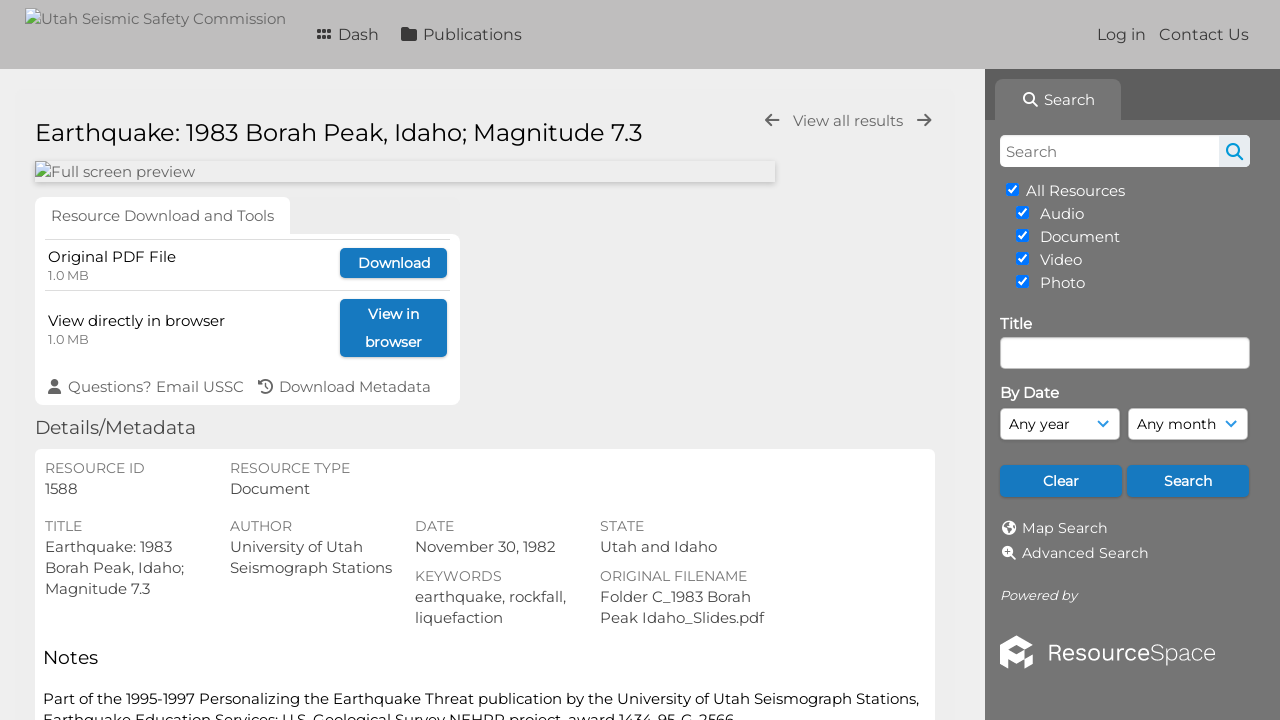

--- FILE ---
content_type: text/html; charset=UTF-8
request_url: https://ussc.utah.gov/pages/view.php?search=%21related1556&k=&modal=&display=strip&order_by=field51&offset=0&per_page=48&archive=&sort=DESC&restypes=&recentdaylimit=&foredit=&noreload=true&access=&ref=1588
body_size: 105105
content:
<!DOCTYPE html>
<html lang="en-US">   

<!--

 ResourceSpace version SVN 10.5
 For copyright and license information see /documentation/licenses/resourcespace.txt
 https://www.resourcespace.com
 -->

<head>
<meta http-equiv="Content-Type" content="text/html; charset=UTF-8" />
<meta http-equiv="X-UA-Compatible" content="IE=edge" />
<META HTTP-EQUIV="CACHE-CONTROL" CONTENT="NO-CACHE">
<META HTTP-EQUIV="PRAGMA" CONTENT="NO-CACHE">

<meta name="viewport" content="width=device-width, initial-scale=1.0" />

<title>Utah Seismic Safety Commission</title>
<link rel="icon" type="image/png" href="https://ussc.utah.gov/gfx/interface/favicon.png" />

<!-- Load jQuery and jQueryUI -->
<script src="https://ussc.utah.gov/lib/js/jquery-3.6.0.min.js?css_reload_key=255"></script>
<script src="https://ussc.utah.gov/lib/js/jquery-ui-1.13.2.min.js?css_reload_key=255" type="text/javascript"></script>
<script src="https://ussc.utah.gov/lib/js/jquery.layout.js?css_reload_key=255"></script>
<link type="text/css" href="https://ussc.utah.gov/css/smoothness/jquery-ui.min.css?css_reload_key=255" rel="stylesheet" />
<script src="https://ussc.utah.gov/lib/js/jquery.ui.touch-punch.min.js"></script>
<script type="text/javascript" src="https://ussc.utah.gov/lib/js/jquery.tshift.min.js"></script>
<script type="text/javascript" src="https://ussc.utah.gov/lib/js/jquery-periodical-updater.js"></script>

<script type="text/javascript">StaticSlideshowImage=false;</script>
<script type="text/javascript" src="https://ussc.utah.gov/js/slideshow_big.js?css_reload_key=255"></script>


<script type="text/javascript">
    var ProcessingCSRF={"CSRFToken":"2c2de629226501d309901a421402e1afe542924874ede9abaa5e0997e48077627441b01d937e3347a32ef69d7d81bb31e48e1ea03eb3acebfcd11cfff6f34c28@@[base64]@@5eb54f6b3ec13a4fd630330a0224c43ffd132268ffd881658b7b26735bf012ca"};
    var ajaxLoadingTimer=500;
</script>

    <script type="text/javascript" src="https://ussc.utah.gov/lib/ckeditor/ckeditor.js"></script>
    <script src="https://ussc.utah.gov/js/ajax_collections.js?css_reload_key=255" type="text/javascript"></script>

<script src="https://ussc.utah.gov/lib/tinymce/tinymce.min.js" referrerpolicy="origin"></script>

<!--  UPPY -->
<script type="text/javascript" src="/lib/js/uppy.js?255"></script>
<link rel="stylesheet" href="https://ussc.utah.gov/css/uppy.min.css?css_reload_key=255">



<!-- Chart.js for graphs -->
<script language="javascript" type="module" src="/lib/js/chartjs-4-4-0.js"></script>
<script language="javascript" type="module" src="/lib/js/date-fns.js"></script>
<script language="javascript" type="module" src="/lib/js/chartjs-adapter-date-fns.js"></script>

<!-- jsTree -->
<link rel="stylesheet" href="/lib/jstree/themes/default-dark/style.min.css">
<script src="/lib/jstree/jstree.min.js"></script>
<script src="/js/category_tree.js?css_reload_key=255"></script>

<!-- DOMPurify -->
<script src="https://ussc.utah.gov/lib/js/purify.min.js?reload_key=255"></script>


<script type="text/javascript">
var baseurl_short="/";
var baseurl="https://ussc.utah.gov";
var pagename="view";
var errorpageload = "<h1>Error</h1><p>Sorry, there has been an error loading this page. If you are performing a search please try refining your search query. If the problem persists please contact your system administrator</p>";
var errortext = "Error";
var applicationname = "Utah Seismic Safety Commission";
var branch_limit=false;
var branch_limit_field = new Array();
var global_trash_html = '<!-- Global Trash Bin (added through CentralSpaceLoad) -->';
var TileNav = true;
var errornotloggedin = 'You are not logged in';
var login = 'Log in';
global_trash_html += '<div id="trash_bin" class="trash_bin ui-droppable ui-droppable-active ui-state-hover"><span class="trash_bin_text"><i class="fa fa-trash" aria-hidden="true"></i></span></div>    <div id="trash_bin_delete_dialog" style="display:none;"></div>    <div id="delete_permanent_dialog" style="display:none;text-align:left;"></div>';
oktext="OK";
var scrolltopElementCentral='.ui-layout-center';
var scrolltopElementContainer='.ui-layout-container';
var scrolltopElementCollection='.ui-layout-south';
var scrolltopElementModal='#modal'
</script>

<script src="/js/global.js?css_reload_key=255" type="text/javascript"></script>
<script src="/lib/js/polyfills.js?css_reload_key=255"></script>

<script type="text/javascript">

jQuery(document).ready(function() {
 jQuery.fn.reverse = [].reverse;
 jQuery(document).keyup(function (e)
  { 
    if(jQuery("input,textarea").is(":focus"))
    {
       // don't listen to keyboard arrows when focused on form elements
           }
    else if (jQuery('#lightbox').is(':visible'))
        {
        // Don't listen to keyboard arrows if viewing resources in lightbox
        }
    else
        {
        var share='';
        var modAlt=e.altKey;
        var modShift=e.shiftKey;
        var modCtrl=e.ctrlKey;
        var modMeta=e.metaKey;
        var modOn=(modAlt || modShift || modCtrl || modMeta);

         switch (e.which) 
         {

                        // Left arrow
            case 37:
                if (jQuery('.prevLink').length > 0) {
                    jQuery('.prevLink').click();
                    break;
                }
                if ((jQuery('.prevPageLink').length > 0)) {
                    jQuery('.prevPageLink').click();
                    break;
                }
            // Right arrow
            case 39:
                if (jQuery('.nextLink').length > 0) {
                    jQuery('.nextLink').click();
                    break;
                }
                if ((jQuery('.nextPageLink').length > 0)) {
                    jQuery('.nextPageLink').click();
                    break;
                } 
            case 65: if (jQuery('.addToCollection').length > 0) jQuery('.addToCollection:not(.ResourcePanelIcons .addToCollection)').click();
                     break;
            case 188: if (jQuery('.prevLink').length > 0) jQuery('.prevLink').click();
                     break;
            case 190: if (jQuery('.nextLink').length > 0) jQuery('.nextLink').click();
                     break;
            case 191: if (jQuery('.upLink').length > 0) jQuery('.upLink').click();
                     break;
            case 84: if (jQuery('#toggleThumbsLink').length > 0) jQuery('#toggleThumbsLink').click();
                     break;
            case 90: if (jQuery('.enterLink').length > 0) window.location=jQuery('.enterLink').attr("href");
                     break;
            case 27: ModalClose();
                     break;
            case 86: if(!modOn){CentralSpaceLoad('https://ussc.utah.gov/pages/search.php?search=!collection'+document.getElementById("currentusercollection").innerHTML+'&k='+share,true)};
                     break;
                     }

     }
 });
});
</script>
<script src="/lib/lightbox/js/lightbox.min.js" type="text/javascript" ></script><link type="text/css" href="/lib/lightbox/css/lightbox.min.css?css_reload_key=255" rel="stylesheet" />    <script>
    function closeModalOnLightBoxEnable()
        {
        setTimeout(function() {
            if(jQuery('#lightbox').is(':visible'))
                {
                ModalClose();
                }
        }, 10);
        }

    jQuery(document).ready(function()
        {
        lightbox.option({
            'resizeDuration': 300,
            'imageFadeDuration': 300,
            'fadeDuration': 300,
            'alwaysShowNavOnTouchDevices': true})
        });
    </script>
    

<!-- Structure Stylesheet -->
<link href="https://ussc.utah.gov/css/global.css?css_reload_key=255" rel="stylesheet" type="text/css" media="screen,projection,print" />
<!-- Colour stylesheet -->
<link href="https://ussc.utah.gov/css/light.css?css_reload_key=255" rel="stylesheet" type="text/css" media="screen,projection,print" />
<!-- Override stylesheet -->
<link href="https://ussc.utah.gov/css/css_override.php?k=&css_reload_key=255&noauth=" rel="stylesheet" type="text/css" media="screen,projection,print" />
<!--- FontAwesome for icons-->
<link rel="stylesheet" href="https://ussc.utah.gov/lib/fontawesome/css/all.min.css?css_reload_key=255">
<link rel="stylesheet" href="https://ussc.utah.gov/lib/fontawesome/css/v4-shims.min.css?css_reload_key=255">
<!-- Load specified font CSS -->
<link id="global_font_link" href="https://ussc.utah.gov/css/fonts/Montserrat.css?css_reload_key=255" rel="stylesheet" type="text/css" /><!-- Web app manifest -->
<link rel="manifest" href="https://ussc.utah.gov/manifest.json">

    <!--Leaflet.js files-->
    <link rel="stylesheet" href="https://ussc.utah.gov/lib/leaflet/leaflet.css?css_reload_key=255"/>
    <script src="https://ussc.utah.gov/lib/leaflet/leaflet.js?255"></script>

            <!--Leaflet Providers v1.10.2 plugin files-->
        <script src="https://ussc.utah.gov/lib/leaflet_plugins/leaflet-providers-1.10.2/leaflet-providers.js"></script>
        
    <!--Leaflet PouchDBCached v1.0.0 plugin file with PouchDB v7.1.1 file-->
    
    <!--Leaflet MarkerCluster v1.4.1 plugin files-->
    <link rel="stylesheet" href="https://ussc.utah.gov/lib/leaflet_plugins/leaflet-markercluster-1.4.1/dist/MarkerCluster.css"/>
    <link rel="stylesheet" href="https://ussc.utah.gov/lib/leaflet_plugins/leaflet-markercluster-1.4.1/dist/MarkerCluster.Default.css"/>

    <!--Leaflet ColorMarkers v1.0.0 plugin file-->
    <script src="https://ussc.utah.gov/lib/leaflet_plugins/leaflet-colormarkers-1.0.0/js/leaflet-color-markers.js"></script>

    <!--Leaflet NavBar v1.0.1 plugin files-->
    <link rel="stylesheet" href="https://ussc.utah.gov/lib/leaflet_plugins/leaflet-NavBar-1.0.1/src/Leaflet.NavBar.css"/>
    <script src="https://ussc.utah.gov/lib/leaflet_plugins/leaflet-NavBar-1.0.1/src/Leaflet.NavBar.min.js"></script>

    <!--Leaflet Omnivore v0.3.1 plugin file-->
    
    <!--Leaflet EasyPrint v2.1.9 plugin file-->
    <script src="https://ussc.utah.gov/lib/leaflet_plugins/leaflet-easyPrint-2.1.9/dist/bundle.min.js"></script>

    <!--Leaflet StyledLayerControl v5/16/2019 plugin files-->
    <link rel="stylesheet" href="https://ussc.utah.gov/lib/leaflet_plugins/leaflet-StyledLayerControl-5-16-2019/css/styledLayerControl.css"/>
    <script src="https://ussc.utah.gov/lib/leaflet_plugins/leaflet-StyledLayerControl-5-16-2019/src/styledLayerControl.min.js"></script>

    <!--Leaflet Zoomslider v0.7.1 plugin files-->
    <link rel="stylesheet" href="https://ussc.utah.gov/lib/leaflet_plugins/leaflet-zoomslider-0.7.1/src/L.Control.Zoomslider.css"/>
    <script src="https://ussc.utah.gov/lib/leaflet_plugins/leaflet-zoomslider-0.7.1/src/L.Control.Zoomslider.min.js"></script>

    <!--Leaflet Shades v1.0.2 plugin files-->
    <link rel="stylesheet" href="https://ussc.utah.gov/lib/leaflet_plugins/leaflet-shades-1.0.2/src/css/leaflet-shades.css"/>
    <script src="https://ussc.utah.gov/lib/leaflet_plugins/leaflet-shades-1.0.2/leaflet-shades.js"></script>

<link href="/plugins/refineresults/css/style.css?css_reload_key=255" rel="stylesheet" type="text/css" media="screen,projection,print" class="plugincss" />
        <script>jQuery('.plugincss').attr('class','plugincss0');</script>
</head>
<body lang="en-US">

<a href="#UICenter" class="skip-to-main-content">Skip to main content</a>

<!-- Processing graphic -->
<div id='ProcessingBox' style='display: none'><i aria-hidden="true" class="fa fa-cog fa-spin fa-3x fa-fw"></i>
<p id="ProcessingStatus"></p>
</div>


<!--Global Header-->
    <div id="Header" class=" ui-layout-north ">

    <div id="HeaderResponsive">
                <a href="https://ussc.utah.gov/pages/home.php" onClick="return CentralSpaceLoad(this,true);" class="HeaderImgLink"><img src="https://ussc.utah.gov/filestore/system/config/linkedheaderimgsrc.png" id="HeaderImg" alt="Utah Seismic Safety Commission"></a>
               
        <div id="HeaderButtons" style="display:none;">
            <div id="ButtonHolder">
            <a href="#" id="HeaderNav2Click" class="ResponsiveHeaderButton ResourcePanel ResponsiveButton">
                <span class="rbText">Menu</span>
                <span class="fa fa-fw fa-lg fa-bars"></span>
            </a>
            <a href="#" id="HeaderNav1Click" class="ResponsiveHeaderButton ResourcePanel ResponsiveButton">
                <span class="rbText">
                    Account                    </span>
                <span class="fa fa-fw fa-lg fa-user"></span> </a>
            </div>
        </div>
            </div>
            <div id="HeaderNav1" class="HorizontalNav">
                        <ul>
                <li><a href="https://ussc.utah.gov/login.php">Log in</a></li>
                                <li><a href="https://ussc.utah.gov/pages/contact.php" onClick="return CentralSpaceLoad(this,true);">Contact Us</a></li>                </ul>
                <script>

    var activeSeconds=30;

    var message_timer = null;
    var message_refs = new Array();
    var message_poll_first_run = true;

    function message_poll()
    {
        if (message_timer != null)
        {
            clearTimeout(message_timer);
            message_timer = null;
        }
        activeSeconds-=0;
                jQuery.ajax({
            url: 'https://ussc.utah.gov/pages/ajax/message.php?ajax=true',
            type: 'GET',
            success: function(messages, textStatus, xhr) {
                if(xhr.status==200 && isJson(messages) && (messages=jQuery.parseJSON(messages)) && jQuery(messages).length>0)
                    {
                    messagecount = messages.length;
                    if(messages[messages.length - 1]['ref'] == 0)
                        {
                        // The last message is a dummy entry with a count of actions and failed jobs
                        messagecount = messagecount-1;
                        }
                    totalcount   = messagecount; 
                    actioncount=0;
                    failedjobcount=0;
                    if (typeof(messages[messages.length - 1]['actioncount']) !== 'undefined') // There are actions as well as messages
                        {
                        actioncount=parseInt(messages[messagecount]['actioncount']);
                        totalcount=totalcount+actioncount;
                        }
                    if (typeof(messages[messages.length - 1]['failedjobcount']) !== 'undefined') 
                        {
                        userfailedjobcount = parseInt(messages[messagecount]['failedjobcount']['user']);
                        totalcount         = totalcount + userfailedjobcount;
                        failedjobcount     = parseInt(messages[messagecount]['failedjobcount']['all']);
                        }
                    jQuery('span.MessageTotalCountPill').html(totalcount).fadeIn();
                    if (activeSeconds > 0 || message_poll_first_run)
                        {
                        for(var i=0; i < messagecount; i++)
                            {
                            var ref = messages[i]['ref'];
                            if (message_poll_first_run)
                                {
                                message_refs.push(ref);
                                continue;
                                }
                            if (message_refs.indexOf(ref)!=-1)
                                {
                                continue;
                                }
                            message_refs.push(ref);
                            var message = nl2br(messages[i]['message']);
                            var url = messages[i]['url'];
                            if(messages[i]['type'] & 4 && pagename =='user_message' && parseInt(messages[i]['ownerid']) == parseInt(msgto))
                                {
                                // Show the message directly on the page if on user_message.php and communicating with this user
                                showUserMessage(messages[i]['message'],false);
                                }
                            else
                                {
                                // Show message popup if configured
                                                                    message_display(message, url, ref, function (ref) {
                                    jQuery.get('https://ussc.utah.gov/pages/ajax/message.php?ajax=true&seen=' + ref);
                                    });
                                                                    
                                }                           
                            message_poll();
                            }
                        }
                    if (actioncount>0)
                        {
                        jQuery('span.ActionCountPill').html(actioncount).fadeIn();
                        }
                    else
                        {
                        jQuery('span.ActionCountPill').hide();  
                        }
                    if (messagecount>0)
                        {
                        jQuery('span.MessageCountPill').html(messagecount).fadeIn();
                        }
                    else
                        {
                        jQuery('span.MessageCountPill').hide(); 
                        }
                    if (failedjobcount>0)
                        {
                        jQuery('span.FailedJobCountPill').html(failedjobcount).fadeIn();
                        let teampill = jQuery('#TeamMessages');
                        if(teampill.attr('data-value') != undefined)
                            {
                            failedjobcount = failedjobcount + teampill.attr('data-value');
                            }
                        teampill.html(failedjobcount).fadeIn();
                        }
                    else
                        {
                        jQuery('span.FailedJobCountPill').hide();   
                        }
                    }
                else
                    {
                    jQuery('span.MessageTotalCountPill').hide();
                    jQuery('span.MessageCountPill').hide();
                    jQuery('span.ActionCountPill').hide();
                    }
            }
        }).done(function() {
                        message_poll_first_run = false;
        });

    check_upgrade_in_progress();
    }

    jQuery(document).bind("blur focus focusin focusout load resize scroll unload click dblclick mousedown mouseup mousemove mouseover mouseout mouseenter mouseleave change select submit keydown keypress keyup error",
        function() {
            activeSeconds=30;
        });

    jQuery(document).ready(function () {
            message_poll();
        });

    function message_display(message, url, ref, callback)
    {
        if (typeof ref==="undefined")
        {
            ref=new Date().getTime();
        }
        if (typeof url==="undefined")
        {
            url="";
        }
        if (url!="")
        {
            url=decodeURIComponent(url);
            url="<a href='" + url + "'>Link</a>";
        }
        var id='message' + ref;
        if (jQuery("#" + id).length)        // already being displayed
        {
            return;
        }

    jQuery('div#MessageContainer')
        .append("<div class='MessageBox' style='display: none;' id='" + id + "'>" + nl2br(DOMPurify.sanitize(message)) + "<br />" + url + "</div>")
        .after(function()
        {
            var t = window.setTimeout(function()
            {
                jQuery("div#" + id).fadeOut("fast",function()
                    {
                        this.remove()
                    }
                )
            },5000);

            jQuery("div#" + id).show().bind("click",function()
            {
                jQuery("div#" + id).fadeOut("fast", function()
                {
                    jQuery("div#" + id).remove();
                    jQuery.get('https://ussc.utah.gov/pages/ajax/message.php?ajax=true&seen=' + ref);
                    if (typeof callback === 'function')
                    {
                        callback();
                    }
                });
            });

            jQuery("div#" + id).bind("mouseenter",function()
            {
                window.clearTimeout(t);
                jQuery("div#" + id).fadeIn("fast");
            });

            jQuery("div#" + id).bind("mouseleave",function()
            {
                window.clearTimeout(t);
                t = window.setTimeout(function()
                {
                    jQuery("div#" + id).fadeOut("fast",function()
                        {
                            this.remove();
                        }
                    )},3000);
            });
        });
    }
    
    function message_modal(message, url, ref, owner)
        {
        if (typeof ref==="undefined")
            {
                ref=new Date().getTime();
            }
        if (typeof url==="undefined")
            {
                url="";
            }
        if (url!="")
            {
                url=decodeURIComponent(url);
                url=DOMPurify.sanitize(url);
                url="<a class='message_link' href='" + url + "'>Link</a>";
            }
        if (typeof owner==="undefined" || owner=='')
            {
            owner = 'Utah Seismic Safety Commission';
            }

        jQuery("#modal_dialog").html("<div class='MessageText'>" + nl2br(DOMPurify.sanitize(message)) + "</div>" + url);
        jQuery("#modal_dialog").addClass('message_dialog');
        jQuery("#modal_dialog").dialog({
            title: 'Message from ' + owner,
            modal: true,
            resizable: false,
            buttons: [{text: "OK",
                        click: function() {
                        jQuery( this ).dialog( "close" );
                        }}],
            dialogClass: 'message',
            width: (jQuery(window).width() <= 1280) ? jQuery(window).width()*0.7 : 600,
            maxHeight: jQuery(window).height()*0.8,
            draggable: true,
            open: function(event, ui) {
                jQuery('.ui-widget-overlay').bind('click', function(){ jQuery("#modal_dialog").dialog('close'); });
                jQuery( ".ui-dialog-content" ).scrollTop(0);
                },
            close: function( event, ui ) {
                jQuery('#modal_dialog').html('');
                jQuery("#modal_dialog").removeClass('message_dialog');
                jQuery.get('https://ussc.utah.gov/pages/ajax/message.php?ajax=true&seen=' + ref);
                },
            dialogClass: 'no-close'
            });
                
        }

</script>
        </div>
                <div id="HeaderNav2" class="HorizontalNav HorizontalWhiteNav">
                <nav aria-label="Main menu">
        <ul id="HeaderLinksContainer">
                                                <li class="HeaderLink">
                        <a href="https://ussc.utah.gov/pages/home.php" onClick="return CentralSpaceLoad(this,true);">
                            <i aria-hidden="true" class="fa fa-fw fa-grip"></i>&nbsp;Dash                        </a>
                    </li>
                            
            
            
            
                                                <li class="HeaderLink">
                        <a href="https://ussc.utah.gov/pages/collections_featured.php" onClick="return CentralSpaceLoad(this,true);">
                            <i aria-hidden="true" class="fa fa-fw fa-folder"></i>&nbsp;Publications                        </a>
                    </li>
                            
            
            
                                        
            
                                        
                                        
            
            
            
        </ul><!-- close HeaderLinksContainer -->
    </nav>

    <script>
    headerLinksDropdown();
    </script>

        </div>

        <div class="clearer"></div>

    </div>
        <div id="SearchBarContainer" class="ui-layout-east" >
        <script>
var categoryTreeChecksArray = [];
</script>
<div id="SearchBox">
    <div id="SearchBarTabsContainer">
        <a href="#" onclick="selectSearchBarTab('search');">
            <div class="SearchBarTab SearchTab SearchBarTabSelected">
                <i class="fa-solid fa-fw fa-magnifying-glass"></i>
                Search            </div>
        </a>
            </div>


<div id="SearchBoxPanel">



<div class="SearchSpace" id="searchspace"> 

    
    <form id="simple_search_form" method="post" action="https://ussc.utah.gov/pages/search.php" onSubmit="return CentralSpacePost(this,true);">
        <input type="hidden" name="CSRFToken" value="242cac39deb35cce2b6a183d185d3338e90056d1b5a7a0b4ef8247f2a1ff18bfb776d5dc123bbec60e8c32ff206eaecf0ca5ac7cdd2d113d21848abe8ca27d0b@@[base64]@@3e3fe7aafb6b898be7e8d0dc7faeb3a173ea6693031c241c9b122daf2dafe96e">
            <input id="ssearchbox" name="search" type="text" class="SearchWidth" value="" placeholder="Search" aria-label="Search">
        <input id="ssearchhiddenfields" name="ssearchhiddenfields" type="hidden" value="">
        <button class="fas fa-search search-icon" type="submit" alt="Search" title="Search"></button>
        <script>
                    jQuery(document).ready(function () {
                jQuery('#ssearchbox').autocomplete({
                    source: "https://ussc.utah.gov/pages/ajax/autocomplete_search.php",
                    minLength: 3,
                    });
                
                                   // Ensure any previously hidden searchfields remain hidden
                   SimpleSearchFieldsHideOrShow();
                                   
            });
                    </script>
            <input type="hidden" name="resetrestypes" value="yes">
    <div id="searchbarrt"   >
        <script type="text/javascript"> 

    function resetTickAll(){
        var checkcount=0;
        // set tickall to false, then check if it should be set to true.
        jQuery('#rttickallres').prop('checked',false);
        var tickboxes=jQuery('#simple_search_form .tickbox');
            jQuery(tickboxes).each(function (elem) {
                if( tickboxes[elem].checked){checkcount=checkcount+1;}
            });
        if (checkcount==tickboxes.length){jQuery('#rttickallres').prop('checked',true);}    
    }
    function resetTickAllColl(){
        var checkcount=0;
        // set tickall to false, then check if it should be set to true.
        jQuery('#rttickallcoll').prop('checked',false);
        var tickboxes=jQuery('#simple_search_form .tickboxcoll');
            jQuery(tickboxes).each(function (elem) {
                if( tickboxes[elem].checked){checkcount=checkcount+1;}
            });
        if (checkcount==tickboxes.length){jQuery('#rttickallcoll').prop('checked',true);}   
    }
    </script>
    <div class="tick"><input type='checkbox' id='rttickallres' name='rttickallres' checked onclick='jQuery("#simple_search_form .tickbox").each (function(index,Element) {jQuery(Element).prop("checked",(jQuery("#rttickallres").prop("checked")));}); SimpleSearchFieldsHideOrShow(true); '/>&nbsp;All Resources</div>
                <div class="tick tickindent">
        <input class="tickbox" id="TickBox4" 
            type="checkbox" value="yes" name="resource4"  
         checked="checked" 
            onClick="SimpleSearchFieldsHideOrShow(true);resetTickAll();">
        <label for="TickBox4">&nbsp;Audio</label>
    </div>
            <div class="tick tickindent">
        <input class="tickbox" id="TickBox2" 
            type="checkbox" value="yes" name="resource2"  
         checked="checked" 
            onClick="SimpleSearchFieldsHideOrShow(true);resetTickAll();">
        <label for="TickBox2">&nbsp;Document</label>
    </div>
            <div class="tick tickindent">
        <input class="tickbox" id="TickBox3" 
            type="checkbox" value="yes" name="resource3"  
         checked="checked" 
            onClick="SimpleSearchFieldsHideOrShow(true);resetTickAll();">
        <label for="TickBox3">&nbsp;Video</label>
    </div>
            <div class="tick tickindent">
        <input class="tickbox" id="TickBox1" 
            type="checkbox" value="yes" name="resource1"  
         checked="checked" 
            onClick="SimpleSearchFieldsHideOrShow(true);resetTickAll();">
        <label for="TickBox1">&nbsp;Photo</label>
    </div>
    <div class="spacer"></div>
                <script type="text/javascript">resetTickAll();resetTickAllColl();</script>
                </div>
        <!-- RENDERING FIELD=8 title -->
        <div class="SearchItem" id="simplesearch_8"  ><label for="simplesearch_8">Title</label><br/>

        <input class="SearchWidth" type=text name="field_title" id="field_8" value="" onKeyUp="if('' != jQuery(this).val()){FilterBasicSearchOptions('title',[]);}"></div>
                <script type="text/javascript">

                jQuery(document).ready(function () { 

                    jQuery("#field_8").autocomplete( { source: "https://ussc.utah.gov/pages/ajax/autocomplete_search.php?field=title&fieldref=8"} );
                    })

                </script>
                <div class="SearchItem">
    <div class="clearerleft"> </div>
    </div>
    <!-- ************************************************ -->
    <script type="text/javascript">

    function FilterBasicSearchOptions(clickedfield,resourcetypes)
        {
        if (typeof resourcetypes !== 'undefined' && resourcetypes!=0)
            {
            resourcetypes = resourcetypes.toString().split(",");
            // When selecting resource type specific fields, automatically untick all other resource types, because selecting something from this field will never produce resources from the other resource types.
            allselected = false;
            if(jQuery('#rttickallres').prop('checked'))
                {
                allselected = true;
                // Always untick the Tick All box
                if (jQuery('#rttickallres')) {jQuery('#rttickallres').prop('checked', false);}
                }
                            if (resourcetypes.indexOf('4') == -1) {
                    jQuery("#TickBox4").prop('checked', false);
                }
                else if (allselected){
                    jQuery("#TickBox4").prop('checked', true);
                }
                                if (resourcetypes.indexOf('2') == -1) {
                    jQuery("#TickBox2").prop('checked', false);
                }
                else if (allselected){
                    jQuery("#TickBox2").prop('checked', true);
                }
                                if (resourcetypes.indexOf('3') == -1) {
                    jQuery("#TickBox3").prop('checked', false);
                }
                else if (allselected){
                    jQuery("#TickBox3").prop('checked', true);
                }
                                if (resourcetypes.indexOf('1') == -1) {
                    jQuery("#TickBox1").prop('checked', false);
                }
                else if (allselected){
                    jQuery("#TickBox1").prop('checked', true);
                }
                            // Hide any fields now no longer relevant.  
            SimpleSearchFieldsHideOrShow(false);
            }
        }


    function SimpleSearchFieldsHideOrShow(resetvalues)
        {
        // ImageBank is selection has already dealt with hiding of elements, so just reset the searchfields
        if (jQuery("#SearchImageBanks :selected").text().length > 0) 
            { 
            SimpleSearchFieldsResetValues(true); // true = include globals
            return; 
            }

        if (resetvalues) {
            console.debug("Resetting values");
            SimpleSearchFieldsResetValues(false); // false = exclude globals
        }

        var ssearchhiddenfields = [];
        ssearchhiddenfields.length=0;
        document.getElementById('ssearchhiddenfields').value='';

        
        // Save the hidden field names for use when searchbar is redisplayed
        ssearchhiddenfieldsstring=ssearchhiddenfields.join(',');
        document.getElementById('ssearchhiddenfields').value=ssearchhiddenfieldsstring;
        SetCookie('ssearchhiddenfields',ssearchhiddenfieldsstring);
        console.debug("SETCOOKIE SSEARCHHIDDENFIELDS="+ssearchhiddenfieldsstring);
        }

    function SimpleSearchFieldsResetValues(includeglobals) {
    // Start of reset field code
 if (includeglobals) {                    document.getElementById('field_8').value='';
                    } // End of reset field condition
    }

    </script>
        
    <div id="basicdate" class="SearchItem">
              
    
                 By Date<br />
    <select id="basicyear" name="basicyear" class="SearchWidthHalf" title="Year" aria-label="Year">
              <option selected="selected" value="">Any year</option>
              <option >2026</option><option >2025</option><option >2024</option><option >2023</option><option >2022</option><option >2021</option><option >2020</option><option >2019</option><option >2018</option><option >2017</option><option >2016</option><option >2015</option><option >2014</option><option >2013</option><option >2012</option><option >2011</option><option >2010</option><option >2009</option><option >2008</option><option >2007</option><option >2006</option><option >2005</option><option >2004</option><option >2003</option><option >2002</option><option >2001</option><option >2000</option><option >1999</option><option >1998</option><option >1997</option><option >1996</option><option >1995</option><option >1994</option><option >1993</option><option >1992</option><option >1991</option><option >1990</option><option >1989</option><option >1988</option><option >1987</option><option >1986</option><option >1985</option><option >1984</option><option >1983</option><option >1982</option><option >1981</option><option >1980</option><option >1979</option><option >1978</option><option >1977</option><option >1976</option><option >1975</option><option >1974</option><option >1973</option><option >1972</option><option >1971</option><option >1970</option><option >1969</option><option >1968</option><option >1967</option><option >1966</option><option >1965</option><option >1964</option><option >1963</option><option >1962</option><option >1961</option><option >1960</option><option >1959</option><option >1958</option><option >1957</option><option >1956</option><option >1955</option><option >1954</option><option >1953</option><option >1952</option><option >1951</option><option >1950</option><option >1949</option><option >1948</option><option >1947</option><option >1946</option><option >1945</option><option >1944</option><option >1943</option><option >1942</option><option >1941</option><option >1940</option><option >1939</option><option >1938</option><option >1937</option><option >1936</option><option >1935</option><option >1934</option><option >1933</option><option >1932</option><option >1931</option><option >1930</option>            </select> 
    
                
            <select id="basicmonth" name="basicmonth" class="SearchWidthHalf SearchWidthRight" title="Month" aria-label="Month">
              <option selected="selected" value="">Any month</option>
              <option  value="01">January</option><option  value="02">February</option><option  value="03">March</option><option  value="04">April</option><option  value="05">May</option><option  value="06">June</option><option  value="07">July</option><option  value="08">August</option><option  value="09">September</option><option  value="10">October</option><option  value="11">November</option><option  value="12">December</option>    
            </select>    
    
    </div>

    <script type="text/javascript">

    function ResetTicks()
        {
        SetCookie('search','');SetCookie('restypes','');SetCookie('ssearchhiddenfields','');SetCookie('saved_offset','');SetCookie('saved_archive','');jQuery('#TickBox4').prop('checked',true);resetTickAll();jQuery('#TickBox2').prop('checked',true);resetTickAll();jQuery('#TickBox3').prop('checked',true);resetTickAll();jQuery('#TickBox1').prop('checked',true);resetTickAll();document.getElementById('field_8').value='';        }
    </script>
        
        
            
    <div class="SearchItem" id="simplesearchbuttons"><input name="Clear" id="clearbutton" class="searchbutton" type="button" value="Clear" onClick="unsetCookie('search_form_submit','/');document.getElementById('ssearchbox').value=''; document.getElementById('basicyear').value='';document.getElementById('basicmonth').value='';ResetTicks();SimpleSearchFieldsHideOrShow();"/><input name="Submit" id="searchbutton" class="searchbutton" type="submit" value="Search" onclick="SimpleSearchFieldsHideOrShow();" /><input type="button" id="Rssearchexpand" class="searchbutton" style="display:none;" value="More..."></div>            
  </form>
  <br />
    <p><i aria-hidden="true" class="fa fa-fw fa-globe"></i>&nbsp;<a onClick="return CentralSpaceLoad(this,true);" href="https://ussc.utah.gov/pages/geo_search.php">Map Search</a></p>  <p><i aria-hidden="true" class="fa fa-fw fa-search-plus"></i>&nbsp;<a onClick="return CentralSpaceLoad(this,true);" href="https://ussc.utah.gov/pages/search_advanced.php">Advanced Search</a></p>
  
      
     <!-- END of Searchbarreplace hook -->
    </div>
     <!-- END of Searchbarremove hook -->

    
    
            <div class="PoweredByPanel">
            <a href="https://www.resourcespace.com" target="_blank">
                <span>Powered by</span>
                <img src="https://ussc.utah.gov/gfx/titles/title-white.svg" alt="Powered by ResourceSpace">
            </a>
        </div>
    
    </div>
    
  
    
  



</div>
        </div>
        
<!--Main Part of the page-->

<!-- Global Trash Bin -->
<div id="trash_bin" class="trash_bin ui-droppable ui-droppable-active ui-state-hover"><span class="trash_bin_text"><i class="fa fa-trash" aria-hidden="true"></i></span></div>
    <div id="trash_bin_delete_dialog" style="display:none;"></div>
    <div id="delete_permanent_dialog" style="display:none;text-align:left;"></div>

<div id="UICenter" role="main" class="ui-layout-center Search"><div id="CentralSpaceContainer"><div id="CentralSpace">

    <!--Leaflet Control Geocoder 1.10.0 plugin files-->
    <link rel="stylesheet" href="https://ussc.utah.gov/lib/leaflet_plugins/leaflet-control-geocoder-1.10.0/dist/Control.Geocoder.css"/>
    <script src="https://ussc.utah.gov/lib/leaflet_plugins/leaflet-control-geocoder-1.10.0/dist/Control.Geocoder.min.js"></script>

    <!--Polyfill for Internet Explorer and Edge browser compatibility-->
    <!--<script crossorigin="anonymous" src="https://polyfill.io/v3/polyfill.min.js?features=es2015%2Ces2016%2Ces5%2Ces6%2Ces2017%2Cdefault%2Ces2018%2Ces7"></script>-->
    <script>
// Set some vars for this page to enable/disable functionality
linkreload = true;
b_progressmsgs = true;

jQuery(document).ready(function()
    {
    ActivateHeaderLink("https:\/\/ussc.utah.gov%2Fpages%2Fview.php%3Fsearch%3D%2521related1556%26k%3D%26modal%3D%26display%3Dstrip%26order_by%3Dfield51%26offset%3D0%26per_page%3D48%26archive%3D%26sort%3DDESC%26restypes%3D%26recentdaylimit%3D%26foredit%3D%26noreload%3Dtrue%26access%3D%26ref%3D1588");

    jQuery(document).mouseup(function(e) 
        {
        var linksContainer = jQuery("#DropdownCaret");
        if (linksContainer.has(e.target).length === 0 && !linksContainer.is(e.target)) 
            {
            jQuery('#OverFlowLinks').hide();
            }
        });
    });

window.onresize=function()
    {
    ReloadLinks();
    }
</script>
    <iframe id="dlIFrm"
            frameborder=0
            scrolling="auto"
            style="display:none"
            > This browser can not use IFRAME.</iframe>
            <script>
        function showContactBox(){

            //Check if contact box has already been fetched
            if(jQuery('#contactadminboxcontainer').length)
            {
                jQuery('#contactadminbox').slideDown();
                return false;
            }

            jQuery.ajax({
                    type: "GET",
                    url: baseurl_short+"pages/ajax/contactadmin.php?ref="+1588+"&insert=true&ajax=true",
                    success: function(html){
                        jQuery('#RecordDownloadTabContainer li:last-child').after("<div id='contactadminboxcontainer'></div>");
                        jQuery('#contactadminboxcontainer').html(html);
                        jQuery('#contactadminbox').slideDown();
                        document.getElementById('messagetext').focus();
                        },
                    error: function(XMLHttpRequest, textStatus, errorThrown) {
                        alert('Error\n' + textStatus);
                        }
                    });                    
            }
        </script>
        <script>
    var resource_lock_status = 0;
    var lockmessage = new Array();
    lockmessage[1588] = '';

    
    function updateResourceLock(resource,lockstatus)
        {
        // Fire an ajax call to update the lock state and update resource tools if successful
        jQuery.ajax({
            type: 'POST',
            url: '/pages/ajax/user_action.php',
            data: {
                ajax: 'true',
                action: 'updatelock',
                ref: resource,
                lock: lockstatus,
                CSRFToken: "6ba901ce2af4da1d050dfcbef7604405c47673da66717f62cfe2538228abed7c4e970f3ebd08a6e79dc8ed7b9d7ac6f8e40037106456926306aa8c88ceaf4685@@[base64]@@b68bfa0886754d0a82de0a3a337921d6282b880bccfa28002ebe66ed45ea16e9"            },
            success: function(response,status,xhr)
                {
                jQuery('#lock_link_' + resource).toggleClass("ResourceLocked");
                jQuery('#lock_link_' + resource).toggleClass("ResourceUnlocked");
                if(lockstatus==1)
                    {               
                    jQuery('#lock_link_' + resource).html('&nbsp;Unlock');
                    jQuery('#lock_link_' + resource).attr("title","You have locked this resource");
                    lockmessage[resource] = 'You have locked this resource';
                    jQuery('#lock_details_link').show();
                    }
                else
                    {
                    jQuery('#lock_link_' + resource).html('&nbsp;Lock');
                    lockmessage[resource] = '';
                    jQuery('#lock_details_link').hide();
                    // Timeout added as title resists removal if cursor is hovering as it is removed
                    setTimeout(function() {jQuery('#lock_link_' + resource).removeAttr("title");},1000);
                    }
                resource_lock_status = !resource_lock_status;
                },
            error: function(xhr, status, error)
                {
                console.log(xhr);
                if(typeof xhr.responseJSON.message !== undefined)
                    {
                    styledalert('Error',xhr.responseJSON.message);
                    }
                else
                    {
                    styledalert('Error',xhr.statusText);
                    }
                }
            });
        }

    
</script>

<!--Panel for record and details-->
<div class="RecordBox">
    <div class="RecordPanel">
        <div class="RecordHeader">
                                <div class="backtoresults">
                        <a class="prevLink fa fa-arrow-left"
                            href="https://ussc.utah.gov/pages/view.php?ref=1588&search=%21related1556&order_by=relevance&offset=0&restypes=&archive=&per_page=48&default_sort_direction=DESC&sort=DESC&context=Root&k=&curpos=&go=previous&amp;"
                            onClick="return CentralSpaceLoad(this);"
                            title="Previous result">
                        </a>

                                                    <a class="upLink"
                                href="https://ussc.utah.gov/pages/search.php?ref=1588&search=%21related1556&order_by=relevance&offset=0&restypes=&archive=&per_page=48&default_sort_direction=DESC&sort=DESC&context=Root&k=&curpos=&go=up&place=1588"
                                onClick="return CentralSpaceLoad(this);">
                                View all results                            </a>
                            
                        <a class="nextLink fa fa-arrow-right"
                            href="https://ussc.utah.gov/pages/view.php?ref=1588&search=%21related1556&order_by=relevance&offset=0&restypes=&archive=&per_page=48&default_sort_direction=DESC&sort=DESC&context=Root&k=&curpos=&go=next&amp;"
                            onClick="return CentralSpaceLoad(this);"
                            title="Next result">
                        </a>

                                            </div>
                    
                <h1>Earthquake: 1983 Borah Peak, Idaho; Magnitude 7.3                    &nbsp;
                </h1>
        </div>

        
        
        <div class="RecordResource">
                    <div id="previewimagewrapper">
            <a id="previewimagelink"
                class="enterLink"
                href="https://ussc.utah.gov/pages/preview.php?ref=1588&search=%21related1556&order_by=relevance&offset=0&restypes=&archive=&per_page=48&default_sort_direction=DESC&sort=DESC&context=Root&k=&curpos=&ext=jpg&"
                title="Full screen preview"
                style="position:relative;"
                onclick="return CentralSpaceLoad(this);">
            <img id="previewimage"
        class="Picture"
        src="https://ussc.utah.gov/filestore/1/5/8/8_e63c497fc643ac7/1588scr_c63ff9cff7d17f6.jpg?v=1641668092" 
        alt="Full screen preview" 
        onload="jQuery('.DownloadDBlend').css('pointer-events','auto')"
        GALLERYIMG="no"
    />
    </a>

    
    <script type="text/javascript">
        jQuery(document).ready(function() {
            jQuery('#previewimagelink').removeAttr('onclick');
        });
    </script>

        
        </div>
        <script type="text/javascript">

    // Ensure each preview "View" button causes a link to its correct image size
    jQuery(document).on('click', '.previewsizelink', function(event) {
        var data_viewsize= event.target.getAttribute('data-viewsize');
        var data_viewsizeurl= event.target.getAttribute('data-viewsizeurl');
        event.preventDefault();
        var default_viewsizeurl = document.getElementById("previewimagelink").getAttribute("href");    
        document.getElementById("previewimagelink").setAttribute("href", data_viewsizeurl);    
        jQuery('#previewimage').click(); 
        document.getElementById("previewimagelink").setAttribute("href", default_viewsizeurl);    
        });
    
    </script>
        <script>
    jQuery(document).ready(function() {
        jQuery('#previewimagelink')
                                    .attr('href', 'https://ussc.utah.gov/filestore/1/5/8/8_e63c497fc643ac7/1588scr_c63ff9cff7d17f6.jpg?v=1641668092')
                                    .attr('data-title', "Earthquake: 1983 Borah Peak, Idaho; Magnitude 7.3")
                .attr('data-lightbox', 'lightbox1588');
    });
    </script>
                        <div class="RecordDownload" id="RecordDownloadTabContainer">
                        <div class="TabBar" id="RecordDownloadTabButtons">
                            <div class="Tab TabSelected" id="DownloadsTabButton">
                                <a href="#" onclick="selectDownloadTab('DownloadsTab',false);">
                                    Resource Download and Tools                                </a>
                            </div>
                                                    </div>
                        <div class="RecordDownloadSpace" id="DownloadsTab">
                                                            <table cellpadding="0" cellspacing="0" id="ResourceDownloadOptions">
                                    <tr  id="ResourceDownloadOptionsHeader">
                                                                                            <tr class="DownloadDBlend">
                                                        <td class="DownloadFileName">
                                                            <h2>Original PDF File</h2>
                                                            <p>1.0&nbsp;MB</p>
                                                        </td>

                                                                <td class="DownloadButton">
                                <a id="downloadlink"
                        href="#" onclick="directDownload('https://ussc.utah.gov/pages/download_progress.php?ref=1588&size=&ext=pdf&k=', this)">
                        Download                    </a>
                            </td>
                                                            </tr>
                                                                                                    <tr class="DownloadDBlend">
                                                    <td class="DownloadFileName">
                                                        <h2>View directly in browser</h2>
                                                                                                                <p>1.0&nbsp;MB</p>
                                                    </td>
                                                            <td class="DownloadButton">
                                <a id="downloadlink"
                        href="https://ussc.utah.gov/pages/download.php?direct=1&noattach=true&ref=1588&ext=pdf&k=" target="_blank">
                        View in browser                    </a>
                            </td>
                                                        </tr>
                                                                                </table>

                                
                            <div class="RecordTools">
                                <ul id="ResourceToolsContainer">

                                                                                    <li>
                                                    <a href="https://ussc.utah.gov/pages/ajax/contactadmin.php?ref=1588&search=%21related1556&order_by=relevance&offset=0&restypes=&archive=&per_page=48&default_sort_direction=DESC&sort=DESC&context=Root&k=&curpos=" onClick="showContactBox();return false;" >
                                                        <i class='fa fa-fw fa-user'></i>&nbsp;Questions? Email USSC                                                    </a>
                                                </li>
                                                                                                <li>
                                                    <a href="https://ussc.utah.gov/pages/metadata_download.php?ref=1588&search=%21related1556&order_by=relevance&offset=0&restypes=&archive=&per_page=48&default_sort_direction=DESC&sort=DESC&context=Root&k=&curpos=" onclick="return ModalLoad(this, true);">
                                                        <i class='fa fa-fw fa-history'></i>&nbsp;Download Metadata                                                    </a>
                                                </li>
                                                                                </ul><!-- End of ResourceToolsContainer -->
                            </div>
                        </div><!-- End of RecordDownloadSpace -->

                        
                        <div class="clearerleft"> </div>

                                            </div><!-- End of RecordDownload -->

                <div id="Panel1" class="ViewPanel">
                    <div id="Titles1" class="ViewPanelTitles">
                        <div class="Title Selected" panel="Metadata">Details/Metadata</div>
                    </div>
                </div>
                
<div id="Metadata">
    <div class="NonMetadataProperties">
                    <div class="itemNarrow">
                <h3>Resource ID</h3>
                <p>1588</p>
            </div>
                        <div class="itemNarrow">
                <h3>Resource Type</h3>
                <p>Document</p>
            </div>
                    <div class="clearerleft"></div>
    </div><!-- End of NonMetadataProperties -->
    
    <div class="TabbedPanel MetaTabIsNotModal-1588" id="tab0-1588">
        <!-- START of FIRST TabbedPanel -->
        <div class="clearerleft"> </div>
        <div class="TabbedPanelInner">
        <div 
                class="itemNarrow itemType1">
                <h3>Title</h3><p>Earthquake: 1983 Borah Peak, Idaho; Magnitude 7.3</p></div><div 
                class="itemNarrow itemType0">
                <h3>Author</h3><p>University of Utah Seismograph Stations</p></div><div 
                class="itemNarrow itemType4">
                <h3>Date</h3><p>November 30, 1982</p></div><div 
                class="itemNarrow itemType0">
                <h3>State</h3><p>Utah and Idaho</p></div><div 
                class="itemNarrow itemType1">
                <h3>Keywords</h3><p>earthquake, rockfall, liquefaction</p></div><div 
                class="itemNarrow itemType0">
                <h3>Original filename</h3><p>Folder C_1983 Borah Peak Idaho_Slides.pdf</p></div>    <div class="clearerleft"> </div>
    </div>
    </div> <!-- END of TabbedPanel -->
<div class="clearerleft"></div>
<div class="RecordStory">

  <h1>Notes</h1>

  <p>Part of the 1995-1997 Personalizing the Earthquake Threat publication by the University of Utah Seismograph Stations, Earthquake Education Services; U.S. Geological Survey NEHRP project, award 1434-95-G-2566.</p>

</div><div class="clearerleft"></div>
</div>
<!-- End of Metadata-->
<div class="clearerleft"></div>

        </div><!-- End of RecordResource -->
    </div><!-- End of RecordPanel -->
</div><!-- End of RecordBox -->

    <div class="RecordBox">
    <div class="RecordPanel">     <div id="GeolocationData">
    <div class="Title">Location Data</div>
            <!--Setup Leaflet map container with sizing-->
    <div id="map_id" style="width: 99%; margin-top:0px; margin-bottom:0px; height: 600px; display:block; border:1px solid black; float:none; overflow: hidden;">
    </div>

    <script type="text/javascript">

        // Define available Leaflet basemaps groups and layers using leaflet.providers.js, L.TileLayer.PouchDBCached.js, and styledLayerControl.js based on ../include/map_functions.php.
        <!--OpenStreetMap (OSM) basemap group-->
        var osm_attribute = 'Map data © <a href="http://openstreetmap.org">OpenStreetMap</a> contributors';

        var osm_mapnik = L.tileLayer.provider('OpenStreetMap.Mapnik', {
            useCache: 'false',
            detectRetina: 'false',
            maxZoom: 19,
            attribution: osm_attribute
        });

        var osm_de = L.tileLayer.provider('OpenStreetMap.DE', {
            useCache: 'false',
            detectRetina: 'false',
            maxZoom: 18,
            attribution: osm_attribute
        });

        var osm_fr_attribute = '&copy; Openstreetmap France | &copy; <a href="http://www.openstreetmap.org/copyright">OpenStreetMap</a>';
        var osm_fr = L.tileLayer.provider('OpenStreetMap.France', {
            useCache: 'false',
            detectRetina: 'false',
            maxZoom: 20,
            attribution: osm_fr_attribute
        });

        var osm_ch = L.tileLayer.provider('OpenStreetMap.CH', {
            useCache: 'false',
            detectRetina: 'false',
            maxZoom: 18,
            attribution: osm_attribute
        });

        var osm_bzh = L.tileLayer.provider('OpenStreetMap.BZH', {
            useCache: 'false',
            detectRetina: 'false',
            maxZoom: 19,
            attribution: osm_attribute
        });

        var osm_hot = L.tileLayer.provider('OpenStreetMap.HOT', {
            useCache: 'false',
            detectRetina: 'false',
            maxZoom: 19,
            attribution: osm_attribute
        });

        var osm_hikebike = L.tileLayer.provider('HikeBike.HikeBike', {
            useCache: 'false',
            detectRetina: 'false',
            maxZoom: 19,
            attribution: osm_attribute
        });

        var osm_mtb = L.tileLayer.provider('MtbMap', {
            useCache: 'false',
            detectRetina: 'false',
            attribution: osm_attribute
        });

        var osm_otm_attribute = 'Map data: &copy; <a href="http://www.openstreetmap.org/copyright">OpenStreetMap</a>, <a href="http://viewfinderpanoramas.org">SRTM</a> | Map style: &copy; <a href="https://opentopomap.org">OpenTopoMap</a> (<a href="https://creativecommons.org/licenses/by-sa/3.0/">CC-BY-SA</a>)';
        var osm_otm = L.tileLayer.provider('OpenTopoMap', {
            useCache: 'false',
            detectRetina: 'false',
            maxZoom: 17,
            attribution: osm_otm_attribute
        }); <!--USGS The National Map basemaps group-->
        var usgstnm_attribute = 'Map data <a href="https://www.doi.gov">U.S. Department of the Interior</a> | <a href="https://www.usgs.gov">U.S. Geological Survey</a>';

        var usgs_topo = L.tileLayer.provider('USGSTNM.USTopo', {
            useCache: 'false',
            detectRetina: 'false',
            attribution: usgstnm_attribute
        }); 

        var usgs_imagery = L.tileLayer.provider('USGSTNM.USImagery', {
            useCache: 'false',
            detectRetina: 'false',
            attribution: usgstnm_attribute
        });

        var usgs_imagerytopo = L.tileLayer.provider('USGSTNM.USImageryTopo', {
            useCache: 'false',
            detectRetina: 'false',
            attribution: usgstnm_attribute
        }); <!--ESRI basemap group-->
        var esri_street_attribute = 'Tiles &copy; Esri &mdash; Source: Esri, DeLorme, NAVTEQ, USGS, Intermap, iPC, NRCAN, Esri Japan, METI, Esri China (Hong Kong), Esri (Thailand), TomTom, 2012';
        var esri_street = L.tileLayer.provider('Esri.WorldStreetMap', {
            useCache: 'false',
            detectRetina: 'false',
            attribution: esri_street_attribute
        });

        var esri_delorme_attribute = 'Tiles &copy; Esri &mdash; Copyright: &copy;2012 DeLorme';
        var esri_delorme = L.tileLayer.provider('Esri.DeLorme', {
            useCache: 'false',
            detectRetina: 'false',
            minZoom: 1,
            maxZoom: 11,
            attribution: esri_delorme_attribute
        });

        var esri_topo_attribute = 'Tiles &copy; Esri &mdash; Esri, DeLorme, NAVTEQ, TomTom, Intermap, iPC, USGS, FAO, NPS, NRCAN, GeoBase, Kadaster NL, Ordnance Survey, Esri Japan, METI, Esri China (Hong Kong), and the GIS User Community';
        var esri_topo = L.tileLayer.provider('Esri.WorldTopoMap', {
            useCache: 'false',
            detectRetina: 'false',
            attribution: esri_topo_attribute
        });

        var esri_imagery_attribute = 'Tiles &copy; Esri &mdash; Source: Esri, i-cubed, USDA, USGS, AEX, GeoEye, Getmapping, Aerogrid, IGN, IGP, UPR-EGP, and the GIS User Community';
        var esri_imagery = L.tileLayer.provider('Esri.WorldImagery', {
            useCache: 'false',
            detectRetina: 'false',
            attribution: esri_imagery_attribute
        });

        var esri_terrain_attribute = 'Tiles &copy; Esri &mdash; Source: USGS, Esri, TANA, DeLorme, and NPS';
        var esri_terrain = L.tileLayer.provider('Esri.WorldTerrain', {
            useCache: 'false',
            detectRetina: 'false',
            maxZoom: 13,
            attribution: esri_terrain_attribute
        });

        var esri_relief_attribute = 'Tiles &copy; Esri &mdash; Source: Esri';
        var esri_relief = L.tileLayer.provider('Esri.WorldShadedRelief', {
            useCache: 'false',
            detectRetina: 'false',
            maxZoom: 13,
            attribution: esri_relief_attribute
        });

        var esri_physical_attribute = 'Tiles &copy; Esri &mdash; Source: US National Park Service';
        var esri_physical = L.tileLayer.provider('Esri.WorldPhysical', {
            useCache: 'false',
            detectRetina: 'false',
            maxZoom: 8,
            attribution: esri_physical_attribute
        });

        var esri_ocean_attribute = 'Tiles &copy; Esri &mdash; Sources: GEBCO, NOAA, CHS, OSU, UNH, CSUMB, National Geographic, DeLorme, NAVTEQ, and Esri';
        var esri_ocean = L.tileLayer.provider('Esri.OceanBasemap', {
            useCache: 'false',
            detectRetina: 'false',
            maxZoom: 13,
            attribution: esri_ocean_attribute
        });

        var esri_natgeo_attribute = 'Tiles &copy; Esri &mdash; National Geographic, Esri, DeLorme, NAVTEQ, UNEP-WCMC, USGS, NASA, ESA, METI, NRCAN, GEBCO, NOAA, iPC';
        var esri_natgeo = L.tileLayer.provider('Esri.NatGeoWorldMap', {
            useCache: 'false',
            detectRetina: 'false',
            maxZoom: 16,
            attribution: esri_natgeo_attribute
        });

        var esri_gray_attribute = 'Tiles &copy; Esri &mdash; Esri, DeLorme, NAVTEQ';
        var esri_gray = L.tileLayer.provider('Esri.WorldGrayCanvas', {
            useCache: 'false',
            detectRetina: 'false',
            maxZoom: 16,
            attribution: esri_gray_attribute
        }); <!--Stamen basemap group-->
        var stamen_attribute = 'Map tiles by <a href="http://stamen.com">Stamen Design</a>, <a href="http://creativecommons.org/licenses/by/3.0">CC BY 3.0</a> &mdash; Map data &copy; <a href="http://www.openstreetmap.org/copyright">OpenStreetMap</a>';

        var stamen_toner = L.tileLayer.provider('Stamen.Toner', {
            useCache: 'false',
            detectRetina: 'false',
            minZoom: 0,
            maxZoom: 20,
            ext: 'png',
            attribution: stamen_attribute
        });

        var stamen_tonerlt = L.tileLayer.provider('Stamen.TonerLite', {
            useCache: 'false',
            detectRetina: 'false',
            minZoom: 0,
            maxZoom: 20,
            ext: 'png',
            attribution: stamen_attribute
        });

        var stamen_tonerback = L.tileLayer.provider('Stamen.TonerBackground', {
            useCache: 'false',
            detectRetina: 'false',
            minZoom: 0,
            maxZoom: 20,
            ext: 'png',
            attribution: stamen_attribute
        });

        var stamen_terrain = L.tileLayer.provider('Stamen.Terrain', {
            useCache: 'false',
            detectRetina: 'false',
            minZoom: 0,
            maxZoom: 18,
            ext: 'png',
            attribution: stamen_attribute
        });

        var stamen_terrainback = L.tileLayer.provider('Stamen.TerrainBackground', {
            useCache: 'false',
            detectRetina: 'false',
            minZoom: 0,
            maxZoom: 18,
            ext: 'png',
            attribution: stamen_attribute
        });

        var stamen_relief = L.tileLayer.provider('Stamen.TopOSMRelief', {
            useCache: 'false',
            detectRetina: 'false',
            minZoom: 0,
            maxZoom: 20,
            ext: 'jpg',
            attribution: stamen_attribute
        });

        var stamen_watercolor = L.tileLayer.provider('Stamen.Watercolor', {
            useCache: 'false',
            detectRetina: 'false',
            minZoom: 1,
            maxZoom: 16,
            ext: 'jpg',
            attribution: stamen_attribute
        }); <!--Hydda basemap group-->
        var hydda_attribute = 'Tiles courtesy of <a href="http://openstreetmap.se/" target="_blank">OpenStreetMap Sweden</a> &mdash; Map data &copy; <a href="http://www.openstreetmap.org/copyright">OpenStreetMap</a>';

        var hydda_full = L.tileLayer.provider('Hydda.Full', {
            useCache: 'false',
            detectRetina: 'false',
            maxZoom: 18,
            attribution: hydda_attribute
        });

        var hydda_base = L.tileLayer.provider('Hydda.Base', {
            useCache: 'false',
            detectRetina: 'false',
            maxZoom: 18,
            attribution: hydda_attribute
        }); <!--NASA GIBS basemap group-->
        var nasa_attribute = 'Imagery provided by services from the Global Imagery Browse Services (GIBS), operated by the NASA/GSFC/Earth Science Data and Information System (<a href="https://earthdata.nasa.gov">ESDIS</a>) with funding provided by NASA/HQ.';

        var nasa_gibscolor = L.tileLayer.provider('NASAGIBS.ModisTerraTrueColorCR', {
            useCache: 'false',
            detectRetina: 'false',
            minZoom: 1,
            maxZoom: 9,
            format: 'jpg',
            attribution: nasa_attribute
        });

        var nasa_gibsfalsecolor = L.tileLayer.provider('NASAGIBS.ModisTerraBands367CR', {
            useCache: 'false',
            detectRetina: 'false',
            minZoom: 1,
            maxZoom: 9,
            format: 'jpg',
            attribution: nasa_attribute
        });

        var nasa_gibsnight = L.tileLayer.provider('NASAGIBS.ViirsEarthAtNight2012', {
            useCache: 'false',
            detectRetina: 'false',
            minZoom: 1,
            maxZoom: 8,
            format: 'jpg',
            attribution: nasa_attribute
        }); <!--Thunderforest basemap group (requires an API key)-->
        var tf_attribute = '&copy; <a href="http://www.thunderforest.com/">Thunderforest</a>, &copy; <a href="http://www.openstreetmap.org/copyright">OpenStreetMap</a>';

        var tf_ocm = L.tileLayer.provider('Thunderforest.OpenCycleMap', {
            apikey: '<?php echo ?>',
            useCache: 'false',
            detectRetina: 'false',
            maxZoom: 22,
            attribution: tf_attribute
        });

        var tf_transport = L.tileLayer.provider('Thunderforest.Transport', {
            apikey: '<?php echo ?>',
            useCache: 'false',
            detectRetina: 'false',
            maxZoom: 22,
            attribution: tf_attribute
        });

        var tf_transportdark = L.tileLayer.provider('Thunderforest.TransportDark', {
            apikey: '<?php echo ?>',
            useCache: 'false',
            detectRetina: 'false',
            maxZoom: 22,
            attribution: tf_attribute
        });

        var tf_landscape = L.tileLayer.provider('Thunderforest.Landscape', {
            apikey: '<?php echo ?>',
            useCache: 'false',
            detectRetina: 'false',
            maxZoom: 22,
            attribution: tf_attribute
        });

        var tf_outdoors = L.tileLayer.provider('Thunderforest.Outdoors', {
            apikey: '<?php echo ?>',
            useCache: 'false',
            detectRetina: 'false',
            maxZoom: 22,
            attribution: tf_attribute
        });

        var tf_pioneer = L.tileLayer.provider('Thunderforest.Pioneer', {
            apikey: '<?php echo ?>',
            useCache: 'false',
            detectRetina: 'false',
            maxZoom: 22,
            attribution: tf_attribute
        }); 
        
        var tf_mobileatlas = L.tileLayer.provider('Thunderforest.MobileAtlas', {
            apikey: '<?php echo ?>',
            useCache: 'false',
            detectRetina: 'false',
            maxZoom: 22,
            attribution: tf_attribute
        });
        
        var tf_neighbourhood = L.tileLayer.provider('Thunderforest.Neighbourhood', {
            apikey: '<?php echo ?>',
            useCache: 'false',
            detectRetina: 'false',
            maxZoom: 22,
            attribution: tf_attribute
        }); <!--Mapbox basemaps group (requires API keys)-->
        var mapbox = L.tileLayer.provider('MapBox', {
            id: '<?php echo ?>',
            accessToken: '<?php echo ?>',
            useCache: 'false',
            detectRetina: 'false',
            attribution: '<?php echo ?>'
        });     <!-- Define Leaflet default basemap attribution-->
     var default_attribute = osm_attribute;         <!--Determine basemaps and map groups for user selection-->
            <!--Determine basemaps and map groups for user selection-->
    var baseMaps = [
        { groupName: "OpenStreetMap (OSM)", <!--OSM group-->
            expanded: true,
            layers: {
                                                                                                                                            }
        },

        { groupName: "The National Map", <!--USGS The National Map group-->
            expanded: true,
            layers: {
                 "US Topographic" : usgs_topo,                  "US Imagery" : usgs_imagery,                  "US Imagery &amp; Topographic" : usgs_imagerytopo             }
        },

        { groupName: "ESRI", <!--ESRI group-->
            expanded: true,
            layers: {
                                                                                                                                                                            }
        },

        { groupName: "Stamen", <!--Stamen group-->
            expanded: true,
            layers: {
                                                                                                                            }
        },

        { groupName: "Hydda", <!--Hydda group-->
            expanded: true,
            layers: {
                                            }
        },

        { groupName: "NASA GIBS", <!--NASA GIBS group-->
            expanded: true,
            layers: {
                                                            }
        },

        { groupName: "Thunderforest", <!--Thunderforest group-->
            expanded: true,
            layers: {
                                                                                                                                            }
        },

        { groupName: "Mapbox", <!--Mapbox group-->
            expanded: true,
            layers: {
                            }
        }
    ];
            

        jQuery(document).ready(function ()
            {
            // Setup and define the Leaflet map with the initial view using leaflet.js and L.Control.Zoomslider.js
            var map_obj_geo_lat = 44.096463;
            var map_obj_geo_long = -114.322627;
            var map_obj_zoom = 10;
        
            if (typeof map_obj !== "undefined")
                {
                map_obj.remove();
                }
            var map_obj = new L.map(map_id, {
            preferCanvas: true,
                renderer: L.canvas(),
                zoomsliderControl: true,
                zoomControl: false                }).setView([map_obj_geo_lat, map_obj_geo_long], map_obj_zoom);
            map_obj.invalidateSize(); 

            // Define default Leaflet basemap layer using leaflet.js, leaflet.providers.js, and L.TileLayer.PouchDBCached.js
    
            var defaultLayer = new L.tileLayer.provider('USGSTNM.USTopo', {
                useCache: '', <!--Use browser caching of tiles (recommended)?-->
                detectRetina: '', <!--Use retina high resolution map tiles?-->
                attribution: default_attribute
            }).addTo(map_obj);
            map_obj.invalidateSize(true);

            // Set styled layer control options for basemaps and add to the Leaflet map using styledLayerControl.js
            var options = {
                container_maxHeight: "560px",
                group_maxHeight: "180px",
                exclusive: false
            };

            var control = L.Control.styledLayerControl(baseMaps,options);
            map_obj.addControl(control);

            // Show zoom history navigation bar and add to Leaflet map using Leaflet.NavBar.min.js
                            L.control.navbar().addTo(map_obj); 
            // Add a scale bar to the Leaflet map using leaflet.min.js
            new L.control.scale().addTo(map_obj);

            // Add a KML overlay to the Leaflet map using leaflet-omnivore.min.js
            
            // Limit geocoordinate values to six decimal places for display on marker hover
            function georound(num) {
                return +(Math.round(num + "e+6") + "e-6");
            }

            // Add a marker for the resource
            L.marker([map_obj_geo_lat, map_obj_geo_long], {
                icon: greenIcon,
                title: georound(map_obj_geo_lat) + ", " + georound(map_obj_geo_long) + " (WGS84)"
            }).addTo(map_obj);

            // Add the resource footprint polygon to the map and pan/zoom to the polygon
                            map_obj.setView([map_obj_geo_lat, map_obj_geo_long], map_obj_zoom);             // Fix for Microsoft Edge and Internet Explorer browsers
            map_obj.invalidateSize(true);
            });

        </script>

        <!--Show resource geolocation value-->
        <div id="resource_coordinate" style="margin-top:0px; margin-bottom:0px; width: 99%;">
            <p> Marker lat / long: 44.096463, -114.322627 (WGS84) </p>
        </div>
            </div>     </div> <!--End of RecordPanel-->
    </div> <!--End of RecordBox-->     <!--Display panel for related resources-->
    <div class="RecordBox">
    <div class="RecordPanel">
    <div id="RelatedResources">
    <div class="RecordResource">
    <div class="Title">Related Resources</div>
    <a href="https://ussc.utah.gov/pages/search.php?search=%21related1588" onClick="return CentralSpaceLoad(this,true);" ><i aria-hidden="true" class="fa fa-caret-right"></i>&nbsp;View these resources as a result set</a>
            <div class="clearerleft"> </div>
                            <h4>Photos</h4>
                                        <!--Resource Panel-->
                        <div class="CollectionPanelShell">
                            <table border="0" class="CollectionResourceAlign">
                                <tr><td>
                                <a href="https://ussc.utah.gov/pages/view.php?ref=1568&search=%21related1588" onClick="return CentralSpaceLoad(this,true);">    <div class="ImageColourWrapper" 
    style="background-color: rgb(159.28,231.352,187.36);
    width:75px;height:50px;margin:12px auto 0 auto; 
    ">
    <img border="0" width="75" height="50"
    src="https://ussc.utah.gov/filestore/1/5/6/8_9bfd2b9dfda687d/1568col_5709637f1fc36b0.jpg?v=1641668084" 
    alt="Earthquake: 1983 Borah Peak, Idaho; Magnitude 7.3, Increased Spring Flow Floods Ranch, South-Central Idaho"
    /></div>
                                        </a>
                                </td></tr>
                            </table>
                        <div class="CollectionPanelInfo"><a href="https://ussc.utah.gov/pages/view.php?ref=1568" onClick="return CentralSpaceLoad(this,true);">Earthquake:...</a>&nbsp;</div>
                                                </div>
                                                <!--Resource Panel-->
                        <div class="CollectionPanelShell">
                            <table border="0" class="CollectionResourceAlign">
                                <tr><td>
                                <a href="https://ussc.utah.gov/pages/view.php?ref=1567&search=%21related1588" onClick="return CentralSpaceLoad(this,true);">    <div class="ImageColourWrapper" 
    style="background-color: rgb(167.86,171.916,187.048);
    width:75px;height:49px;margin:13px auto 0 auto; 
    ">
    <img border="0" width="75" height="49"
    src="https://ussc.utah.gov/filestore/1/5/6/7_efec3008835a156/1567col_6cfb414dec6ebff.jpg?v=1641668084" 
    alt="Earthquake: 1983 Borah Peak, Idaho; Magnitude 7.3, Aerial of Craters Formed By Violent Eruption of Water and Sediment Near Chilly Butte"
    /></div>
                                        </a>
                                </td></tr>
                            </table>
                        <div class="CollectionPanelInfo"><a href="https://ussc.utah.gov/pages/view.php?ref=1567" onClick="return CentralSpaceLoad(this,true);">Earthquake:...</a>&nbsp;</div>
                                                </div>
                                                <!--Resource Panel-->
                        <div class="CollectionPanelShell">
                            <table border="0" class="CollectionResourceAlign">
                                <tr><td>
                                <a href="https://ussc.utah.gov/pages/view.php?ref=1560&search=%21related1588" onClick="return CentralSpaceLoad(this,true);">    <div class="ImageColourWrapper" 
    style="background-color: rgb(208.732,218.56,143.836);
    width:75px;height:51px;margin:12px auto 0 auto; 
    ">
    <img border="0" width="75" height="51"
    src="https://ussc.utah.gov/filestore/1/5/6/0_fdce84d8fe6194b/1560col_effc87665a06275.jpg?v=1641668082" 
    alt="Earthquake: 1983 Borah Peak, Idaho; Magnitude 7.3, Large Area of Subsidence Cracking Near Fault, Custer County, Idaho"
    /></div>
                                        </a>
                                </td></tr>
                            </table>
                        <div class="CollectionPanelInfo"><a href="https://ussc.utah.gov/pages/view.php?ref=1560" onClick="return CentralSpaceLoad(this,true);">Earthquake:...</a>&nbsp;</div>
                                                </div>
                                                <!--Resource Panel-->
                        <div class="CollectionPanelShell">
                            <table border="0" class="CollectionResourceAlign">
                                <tr><td>
                                <a href="https://ussc.utah.gov/pages/view.php?ref=1559&search=%21related1588" onClick="return CentralSpaceLoad(this,true);">    <div class="ImageColourWrapper" 
    style="background-color: rgb(108.58,169.108,247.108);
    width:75px;height:51px;margin:12px auto 0 auto; 
    ">
    <img border="0" width="75" height="51"
    src="https://ussc.utah.gov/filestore/1/5/5/9_8a9d8f90cd9bf97/1559col_9643821c67181af.jpg?v=1641668081" 
    alt="Earthquake: 1983 Borah Peak, Idaho; Magnitude 7.3, Main St., Mackay, Idaho"
    /></div>
                                        </a>
                                </td></tr>
                            </table>
                        <div class="CollectionPanelInfo"><a href="https://ussc.utah.gov/pages/view.php?ref=1559" onClick="return CentralSpaceLoad(this,true);">Earthquake:...</a>&nbsp;</div>
                                                </div>
                                                <!--Resource Panel-->
                        <div class="CollectionPanelShell">
                            <table border="0" class="CollectionResourceAlign">
                                <tr><td>
                                <a href="https://ussc.utah.gov/pages/view.php?ref=1558&search=%21related1588" onClick="return CentralSpaceLoad(this,true);">    <div class="ImageColourWrapper" 
    style="background-color: rgb(195.16,216.22,160.06);
    width:75px;height:50px;margin:12px auto 0 auto; 
    ">
    <img border="0" width="75" height="50"
    src="https://ussc.utah.gov/filestore/1/5/5/8_eef3c24090a8152/1558col_c99c2c9e701be27.jpg?v=1641668081" 
    alt="Earthquake: 1983 Borah Peak, Idaho; Magnitude 7.3, Gaping Hole in Building Front, Mackay, Idaho"
    /></div>
                                        </a>
                                </td></tr>
                            </table>
                        <div class="CollectionPanelInfo"><a href="https://ussc.utah.gov/pages/view.php?ref=1558" onClick="return CentralSpaceLoad(this,true);">Earthquake:...</a>&nbsp;</div>
                                                </div>
                                                <!--Resource Panel-->
                        <div class="CollectionPanelShell">
                            <table border="0" class="CollectionResourceAlign">
                                <tr><td>
                                <a href="https://ussc.utah.gov/pages/view.php?ref=1557&search=%21related1588" onClick="return CentralSpaceLoad(this,true);">    <div class="ImageColourWrapper" 
    style="background-color: rgb(106.708,184.396,246.952);
    width:75px;height:50px;margin:12px auto 0 auto; 
    ">
    <img border="0" width="75" height="50"
    src="https://ussc.utah.gov/filestore/1/5/5/7_1d4b91008fd169d/1557col_d17e0e59ca2d50e.jpg?v=1641668081" 
    alt="Earthquake: 1983 Borah Peak, Idaho; Magnitude 7.3, Old Challis High School, Challis, Idaho"
    /></div>
                                        </a>
                                </td></tr>
                            </table>
                        <div class="CollectionPanelInfo"><a href="https://ussc.utah.gov/pages/view.php?ref=1557" onClick="return CentralSpaceLoad(this,true);">Earthquake:...</a>&nbsp;</div>
                                                </div>
                                                <!--Resource Panel-->
                        <div class="CollectionPanelShell">
                            <table border="0" class="CollectionResourceAlign">
                                <tr><td>
                                <a href="https://ussc.utah.gov/pages/view.php?ref=1556&search=%21related1588" onClick="return CentralSpaceLoad(this,true);">    <div class="ImageColourWrapper" 
    style="background-color: rgb(137.128,195.316,219.496);
    width:75px;height:50px;margin:12px auto 0 auto; 
    ">
    <img border="0" width="75" height="50"
    src="https://ussc.utah.gov/filestore/1/5/5/6_030c9af321ee33b/1556col_69ef899435120f6.jpg?v=1641668080" 
    alt="Earthquake: 1983 Borah Peak, Idaho; Magnitude 7.3, Concrete Block Storefront Collapse, Challis, Idaho"
    /></div>
                                        </a>
                                </td></tr>
                            </table>
                        <div class="CollectionPanelInfo"><a href="https://ussc.utah.gov/pages/view.php?ref=1556" onClick="return CentralSpaceLoad(this,true);">Earthquake:...</a>&nbsp;</div>
                                                </div>
                                                <!--Resource Panel-->
                        <div class="CollectionPanelShell">
                            <table border="0" class="CollectionResourceAlign">
                                <tr><td>
                                <a href="https://ussc.utah.gov/pages/view.php?ref=1555&search=%21related1588" onClick="return CentralSpaceLoad(this,true);">    <div class="ImageColourWrapper" 
    style="background-color: rgb(161.932,215.44,187.36);
    width:75px;height:50px;margin:12px auto 0 auto; 
    ">
    <img border="0" width="75" height="50"
    src="https://ussc.utah.gov/filestore/1/5/5/5_88d62dfa981e4c7/1555col_b1f4ef72fa1705b.jpg?v=1641668080" 
    alt="Earthquake: 1983 Borah Peak, Idaho; Magnitude 7.3, Waterfall Created By New Fault Scarp, Custer County, Idaho"
    /></div>
                                        </a>
                                </td></tr>
                            </table>
                        <div class="CollectionPanelInfo"><a href="https://ussc.utah.gov/pages/view.php?ref=1555" onClick="return CentralSpaceLoad(this,true);">Earthquake:...</a>&nbsp;</div>
                                                </div>
                                                <!--Resource Panel-->
                        <div class="CollectionPanelShell">
                            <table border="0" class="CollectionResourceAlign">
                                <tr><td>
                                <a href="https://ussc.utah.gov/pages/view.php?ref=1554&search=%21related1588" onClick="return CentralSpaceLoad(this,true);">    <div class="ImageColourWrapper" 
    style="background-color: rgb(100,215.44,255.844);
    width:50px;height:75px;margin:0px auto 0 auto; 
    ">
    <img border="0" width="50" height="75"
    src="https://ussc.utah.gov/filestore/1/5/5/4_f6fa77a249c257e/1554col_ca3464cf1cb3cd4.jpg?v=1641668080" 
    alt="Earthquake: 1983 Borah Peak, Idaho; Magnitude 7.3, Fissures Near Highway 93 Caused By Liquefaction, Custer County, Idaho"
    /></div>
                                        </a>
                                </td></tr>
                            </table>
                        <div class="CollectionPanelInfo"><a href="https://ussc.utah.gov/pages/view.php?ref=1554" onClick="return CentralSpaceLoad(this,true);">Earthquake:...</a>&nbsp;</div>
                                                </div>
                                                <!--Resource Panel-->
                        <div class="CollectionPanelShell">
                            <table border="0" class="CollectionResourceAlign">
                                <tr><td>
                                <a href="https://ussc.utah.gov/pages/view.php?ref=1552&search=%21related1588" onClick="return CentralSpaceLoad(this,true);">    <div class="ImageColourWrapper" 
    style="background-color: rgb(105.304,194.536,247.576);
    width:75px;height:51px;margin:12px auto 0 auto; 
    ">
    <img border="0" width="75" height="51"
    src="https://ussc.utah.gov/filestore/1/5/5/2_79f4190465c22ca/1552col_608bada122ec453.jpg?v=1641668079" 
    alt="Earthquake: 1983 Borah Peak, Idaho; Magnitude 7.3, Fallen Boulder by Side of Road, Custer County, Idaho"
    /></div>
                                        </a>
                                </td></tr>
                            </table>
                        <div class="CollectionPanelInfo"><a href="https://ussc.utah.gov/pages/view.php?ref=1552" onClick="return CentralSpaceLoad(this,true);">Earthquake:...</a>&nbsp;</div>
                                                </div>
                                                <!--Resource Panel-->
                        <div class="CollectionPanelShell">
                            <table border="0" class="CollectionResourceAlign">
                                <tr><td>
                                <a href="https://ussc.utah.gov/pages/view.php?ref=1551&search=%21related1588" onClick="return CentralSpaceLoad(this,true);">    <div class="ImageColourWrapper" 
    style="background-color: rgb(111.076,198.436,244.612);
    width:50px;height:75px;margin:0px auto 0 auto; 
    ">
    <img border="0" width="50" height="75"
    src="https://ussc.utah.gov/filestore/1/5/5/1_6d81930ae527489/1551col_a2699a1be22a856.jpg?v=1641668079" 
    alt="Earthquake: 1983 Borah Peak, Idaho; Magnitude 7.3, Boulder and Car It Hit, Challis, Idaho"
    /></div>
                                        </a>
                                </td></tr>
                            </table>
                        <div class="CollectionPanelInfo"><a href="https://ussc.utah.gov/pages/view.php?ref=1551" onClick="return CentralSpaceLoad(this,true);">Earthquake:...</a>&nbsp;</div>
                                                </div>
                                                <!--Resource Panel-->
                        <div class="CollectionPanelShell">
                            <table border="0" class="CollectionResourceAlign">
                                <tr><td>
                                <a href="https://ussc.utah.gov/pages/view.php?ref=1550&search=%21related1588" onClick="return CentralSpaceLoad(this,true);">    <div class="ImageColourWrapper" 
    style="background-color: rgb(198.436,227.14,148.984);
    width:51px;height:75px;margin:0px auto 0 auto; 
    ">
    <img border="0" width="51" height="75"
    src="https://ussc.utah.gov/filestore/1/5/5/0_300d7492f0887f7/1550col_8513c682888127b.jpg?v=1641668078" 
    alt="Earthquake: 1983 Borah Peak, Idaho; Magnitude 7.3, Trail of Boulder Evident on Ground, Challis, Idaho"
    /></div>
                                        </a>
                                </td></tr>
                            </table>
                        <div class="CollectionPanelInfo"><a href="https://ussc.utah.gov/pages/view.php?ref=1550" onClick="return CentralSpaceLoad(this,true);">Earthquake:...</a>&nbsp;</div>
                                                </div>
                                                <!--Resource Panel-->
                        <div class="CollectionPanelShell">
                            <table border="0" class="CollectionResourceAlign">
                                <tr><td>
                                <a href="https://ussc.utah.gov/pages/view.php?ref=1549&search=%21related1588" onClick="return CentralSpaceLoad(this,true);">    <div class="ImageColourWrapper" 
    style="background-color: rgb(222.616,224.8,124.804);
    width:50px;height:75px;margin:0px auto 0 auto; 
    ">
    <img border="0" width="50" height="75"
    src="https://ussc.utah.gov/filestore/1/5/4/9_287e22c63700da4/1549col_0728faa6b679bcc.jpg?v=1641668078" 
    alt="Earthquake: 1983 Borah Peak, Idaho; Magnitude 7.3, Bridge (Foreground) Damaged by Falling Boulder, Challis, Idaho"
    /></div>
                                        </a>
                                </td></tr>
                            </table>
                        <div class="CollectionPanelInfo"><a href="https://ussc.utah.gov/pages/view.php?ref=1549" onClick="return CentralSpaceLoad(this,true);">Earthquake:...</a>&nbsp;</div>
                                                </div>
                                                <!--Resource Panel-->
                        <div class="CollectionPanelShell">
                            <table border="0" class="CollectionResourceAlign">
                                <tr><td>
                                <a href="https://ussc.utah.gov/pages/view.php?ref=1548&search=%21related1588" onClick="return CentralSpaceLoad(this,true);">    <div class="ImageColourWrapper" 
    style="background-color: rgb(230.884,220.588,114.664);
    width:75px;height:51px;margin:12px auto 0 auto; 
    ">
    <img border="0" width="75" height="51"
    src="https://ussc.utah.gov/filestore/1/5/4/8_76b3f6881973612/1548col_67d39c748eb3374.jpg?v=1641668078" 
    alt="Earthquake: 1983 Borah Peak, Idaho; Magnitude 7.3, Jack O Lantern Face on Boulder, Challis, Idaho"
    /></div>
                                        </a>
                                </td></tr>
                            </table>
                        <div class="CollectionPanelInfo"><a href="https://ussc.utah.gov/pages/view.php?ref=1548" onClick="return CentralSpaceLoad(this,true);">Earthquake:...</a>&nbsp;</div>
                                                </div>
                                        <div class="clearerleft"> </div>
                        </div><!-- End of RecordResource -->
                </div><!-- End of RelatedResources -->
    </div><!-- End of RecordPanel -->
    </div><!-- End of RecordBox -->

<script>
function updateSizeInfo(ns, selected_size)
{
    if(typeof selected_size === 'undefined') {
        selected_size = jQuery('select#' + ns + 'size').val();
    }

    const preview_size_info = window[ns + '_get_preview_size_info']();
    jQuery('#' + ns + 'sizeInfo').html(
        DOMPurify.sanitize(
            preview_size_info[selected_size]['html']['size_info'],
            {
                ALLOWED_TAGS: ['p'],
            }
        )
    );
}

function updatePreviewLink(ns, selected_size, picker)
{
    if(typeof picker === 'undefined') {
        picker = jQuery('select#' + ns + 'size');
    }

    const preview_size_info = window[ns + '_get_preview_size_info']();
    let view_btn = picker.parent().siblings('.DownloadButton').children('a#' + ns + 'previewlink');
    view_btn[0].classList.forEach(function(value) {
        if (value.startsWith('previewsize-')) {
            view_btn.removeClass(value);
        }
    });

    if (
        preview_size_info.hasOwnProperty(selected_size)
        && preview_size_info[selected_size].hasOwnProperty('allow_preview')
        && preview_size_info[selected_size]['allow_preview'] === 1
        && preview_size_info[selected_size]['html'].hasOwnProperty('view_btn')
    ) {
        view_btn.attr('data-viewsize', selected_size);
        view_btn.attr('data-viewsizeurl', preview_size_info[selected_size]['html']['view_btn']['viewsizeurl']);
        view_btn.prop('href', preview_size_info[selected_size]['html']['view_btn']['href']);
        view_btn.addClass('previewsize-' + selected_size);
        view_btn.removeClass('DisplayNone');
    } else {
        view_btn.addClass('DisplayNone');
        view_btn.attr('data-viewsize', '');
        view_btn.attr('data-viewsizeurl', '');
        view_btn.prop('href', '#');
    }

}

function updateDownloadLink(ns, selected_size, picker)
{
    if(typeof picker === 'undefined') {
        picker = jQuery('select#' + ns + 'size');
    }

    let download_btn = picker.parent().siblings('.DownloadButton').children('a#' + ns + 'downloadlink');
    const preview_size_info = window[ns + '_get_preview_size_info']();
    const link = jQuery(
        DOMPurify.sanitize(
            preview_size_info[selected_size]['html']['download_column'],
            {
                ALLOWED_TAGS: ['a'],
                ALLOWED_ATTR: ['href', 'onclick','data-api-native-csrf'],
            }
        )
    );
    download_btn.prop('href', link.attr('href'));
    download_btn.attr('onclick', link.attr('onclick'));
    download_btn.attr('data-api-native-csrf', link.attr('data-api-native-csrf'));
    download_btn.text(link.text().trim());
    }

    jQuery('document').ready(function(){
        /* Call SelectTab upon page load to select first tab*/
        SelectMetaTab(1588,0,false);
        registerCollapsibleSections(false);
    });
    jQuery('#previewimage').click(function(){
        window.location='#Header';
    }); 
</script>
        </div><!--End CentralSpaceFC-->
        </div><!--End CentralSpaceContainerFC-->
            <!-- Footer closures -->
    <div class="clearer"></div>

    <!-- Use aria-live assertive for high priority changes in the content: -->
    <span role="status" aria-live="assertive" class="ui-helper-hidden-accessible"></span>

    <div class="clearerleft"></div>

    <div class="clearer"></div>

        </div><!--End CentralSpacePP-->
    </div><!--End CentralSpaceContainerPP-->
    </div><!--End UICenterPP -->
    <script type="text/javascript" language='javascript'>
document.title = "Utah Seismic Safety Commission - Earthquake: 1983 Borah Peak, Idaho; Magnitude 7.3";
</script><!--CollectionDiv--></div>

        <script>
            usercollection='14';
            </script>            <script>
            jQuery(document).ready(function()
                {
                ModalCentre();
                });
            </script>
                    <script type="text/javascript">
        var resizeTimer;
        myLayout=jQuery('body').layout(
            {
            livePaneResizing:true,
            triggerEventsDuringLiveResize: false,
            resizerTip: 'Resize',

            east__spacing_open:0,
            east__spacing_closed:8,
            east_resizable: true,
            east__closable: false,
            east__size: 295,

            north_resizable: false,
            north__closable:false,
            north__spacing_closed: 0,
            north__spacing_open: 0,

                            
                south__initHidden: true,
                            });
        </script>
                <!-- Responsive -->
        <script src="/js/responsive.js?css_reload_key=255"></script>
        <script>
        function toggleSimpleSearch()
            {
            if(jQuery("#searchspace").hasClass("ResponsiveSimpleSearch"))
                {
                jQuery("#searchspace").removeClass("ResponsiveSimpleSearch");
                jQuery("#SearchBarContainer").removeClass("FullSearch");
                jQuery("#Rssearchexpand").val("More...");
                jQuery('#UICenter').show(0);
                search_show = false;
                }
            else
                {
                jQuery("#searchspace").addClass("ResponsiveSimpleSearch");
                jQuery("#SearchBarContainer").addClass("FullSearch");
                jQuery("#Rssearchexpand").val(" Less... ");
                jQuery('#UICenter').hide(0);
                search_show = true;
                }
            }

        /* Responsive Stylesheet inclusion based upon viewing device */
        if(document.createStyleSheet)
            {
            document.createStyleSheet('https://ussc.utah.gov/css/responsive/slim-style.css?rcsskey=255');
            }
        else
            {
            jQuery("head").append("<link rel='stylesheet' href='https://ussc.utah.gov/css/responsive/slim-style.css?rcsskey=255' type='text/css' media='screen' />");
            }

        if(!is_touch_device() && jQuery(window).width() <= 1280)
            {
            if(document.createStyleSheet)
                {
                document.createStyleSheet('https://ussc.utah.gov/css/responsive/slim-non-touch.css?rcsskey=255');
                }
            else
                {
                jQuery("head").append("<link rel='stylesheet' href='https://ussc.utah.gov/css/responsive/slim-non-touch.css?rcsskey=255' type='text/css' media='screen' />");
                }
            }

        var responsive_show = "Hide";
        var responsive_hide;
        var responsive_newpage = true;

        if(jQuery(window).width() <= 1100)
            {
            jQuery('.ResponsiveViewFullSite').css('display', 'block');
            SetCookie("selected_search_tab", "search");
            }
        else
            {
            jQuery('.ResponsiveViewFullSite').css('display', 'none');
            }

        if(jQuery(window).width()<=700)
            {
            touchScroll("UICenter");
            }

        var lastWindowWidth = jQuery(window).width();

        jQuery(window).resize(function()
            {
            // Check if already resizing
            if(typeof rsresize !== 'undefined')
                {
                return;
                }

            newwidth = jQuery( window ).width();

            if(lastWindowWidth > 1100 && newwidth < 1100)
                {
                // Set flag to prevent recursive loop
                rsresize = true;
                selectSearchBarTab('search');
                rsresize = undefined;
                }
            else if(lastWindowWidth > 900 && newwidth < 900)
                {
                rsresize = true;
                console.log("hiding collections");
                hideMyCollectionsCols();
                responsiveCollectionBar();
                jQuery('#CollectionDiv').hide(0);
                rsresize = undefined;
                }
            else if(lastWindowWidth < 900 && newwidth > 900)
                {
                rsresize = true;
                showResponsiveCollection();
                rsresize = undefined;
                }

            lastWindowWidth = newwidth;            
            });

        jQuery("#HeaderNav1Click").click(function(event)
            {
            event.preventDefault();
            if(jQuery(this).hasClass("RSelectedButton"))
                {
                jQuery(this).removeClass("RSelectedButton");
                jQuery("#HeaderNav1").slideUp(0);
                jQuery("#Header").removeClass("HeaderMenu");
                }
            else
                {
                jQuery("#HeaderNav2Click").removeClass("RSelectedButton");
                jQuery("#HeaderNav2").slideUp(80);              
                jQuery("#Header").addClass("HeaderMenu");               
                jQuery(this).addClass("RSelectedButton");
                jQuery("#HeaderNav1").slideDown(80);
                }
            if(jQuery("#searchspace").hasClass("ResponsiveSimpleSearch"))
                {
                toggleSimpleSearch();
                }      
            });

        jQuery("#HeaderNav2Click").click(function(event)
            {
            event.preventDefault();
            if(jQuery(this).hasClass("RSelectedButton"))
                {
                jQuery(this).removeClass("RSelectedButton");
                jQuery("#HeaderNav2").slideUp(0);
                jQuery("#Header").removeClass("HeaderMenu");

                }
            else
                {
                jQuery("#Header").addClass("HeaderMenu");
                jQuery("#HeaderNav1Click").removeClass("RSelectedButton");
                jQuery("#HeaderNav1").slideUp(80);
                jQuery(this).addClass("RSelectedButton");
                jQuery("#HeaderNav2").slideDown(80);
                } 
            if(jQuery("#searchspace").hasClass("ResponsiveSimpleSearch"))
                {
                toggleSimpleSearch();
                }  
            });

        jQuery("#HeaderNav2").on("click","a",function()
            {
            if(jQuery(window).width() <= 1200)
                {
                jQuery("#HeaderNav2").slideUp(0);
                jQuery("#HeaderNav2Click").removeClass("RSelectedButton");
                }
            });
        jQuery("#HeaderNav1").on("click","a",function()
            {
            if(jQuery(window).width() <= 1200)
                {
                jQuery("#HeaderNav1").slideUp(00);
                jQuery("#HeaderNav1Click").removeClass("RSelectedButton");
                }
            });
        jQuery("#SearchBarContainer").on("click","#Rssearchexpand",toggleSimpleSearch);

        if(jQuery(window).width() <= 700 && jQuery(".ListviewStyle").length && is_touch_device())
            {
            jQuery("td:last-child,th:last-child").hide();
            }
        </script>
        <!-- end of Responsive -->
            <!-- Start of modal support -->
    <div id="modal_overlay" onClick="ModalClose();"></div>
    <div id="modal_outer">
    <div id="modal" tabindex="0">
    </div>
    </div>
    <div id="modal_dialog" style="display:none;"></div>
    <script type="text/javascript">
    jQuery(window).bind('resize.modal', ModalCentre);
    </script>
    <!-- End of modal support -->

    <script>

    try
        {
        top.history.replaceState(document.title+'&&&'+jQuery('#CentralSpace').html(), applicationname);
        }
    catch(e){console.log(e);
    }

    </script>

    <script>

        /* Destroy tagEditor if below breakpoint window size (doesn't work in responsize mode */

        window_width = jQuery(window).width();
        window_width_breakpoint = 1100;
        simple_search_pills_view = false;

        /* Page load */

        if(window_width <= window_width_breakpoint && simple_search_pills_view == true)
            {
            jQuery('#ssearchbox').tagEditor('destroy');
            }

        /* Page resized to below breakpoint */

        jQuery(window).resize(function() 
            {
            window_width = jQuery(window).width();
            if(window_width <= window_width_breakpoint && simple_search_pills_view == true)
                {
                jQuery('#ssearchbox').tagEditor('destroy');
                }
            });

    </script>

    </body>
    </html>

--- FILE ---
content_type: text/css
request_url: https://ussc.utah.gov/plugins/refineresults/css/style.css?css_reload_key=255
body_size: 410
content:
#question_refine{padding-bottom: 10px;}

#refine_results_button {
    background-color: white;
    padding: 5px 8px 4px 5px;
    border-radius: 4px;
    color: black;
    box-shadow: 0 1px 3px 1px rgba(0,0,0,0.1);
    font-size:0.875rem;
    width: fit-content;
    margin: 3px 20px 3px 0;
}

#refine_results_button a:hover {
    text-decoration: none;
}

#refine_results_button .fa {
    padding-right: 3px;
}

--- FILE ---
content_type: application/javascript
request_url: https://ussc.utah.gov/lib/leaflet_plugins/leaflet-zoomslider-0.7.1/src/L.Control.Zoomslider.min.js
body_size: 4727
content:
(function(factory){var L;if(typeof define==='function'&&define.amd){define(['leaflet'],factory)}else if(typeof module!=='undefined'){L=require('leaflet');module.exports=factory(L)}else{if(typeof window.L==='undefined'){throw new Error('Leaflet must be loaded first')}factory(window.L)}}(function(L){'use strict';L.Control.Zoomslider=(function(){var Knob=L.Draggable.extend({initialize:function(element,stepHeight,knobHeight){L.Draggable.prototype.initialize.call(this,element,element);this._element=element;this._stepHeight=stepHeight;this._knobHeight=knobHeight;this.on('predrag',function(){this._newPos.x=0;this._newPos.y=this._adjust(this._newPos.y)},this)},_adjust:function(y){var value=Math.round(this._toValue(y));value=Math.max(0,Math.min(this._maxValue,value));return this._toY(value)},_toY:function(value){return this._k*value+this._m},_toValue:function(y){return(y-this._m)/this._k},setSteps:function(steps){var sliderHeight=steps*this._stepHeight;this._maxValue=steps-1;this._k= -this._stepHeight;this._m=sliderHeight-(this._stepHeight+this._knobHeight)/2},setPosition:function(y){L.DomUtil.setPosition(this._element,L.point(0,this._adjust(y)))},setValue:function(v){this.setPosition(this._toY(v))},getValue:function(){return this._toValue(L.DomUtil.getPosition(this._element).y)}});var Zoomslider=L.Control.extend({options:{position:'topleft',stepHeight:8,knobHeight:6,styleNS:'leaflet-control-zoomslider'},onAdd:function(map){this._map=map;this._ui=this._createUI();this._knob=new Knob(this._ui.knob,this.options.stepHeight,this.options.knobHeight);map.whenReady(this._initKnob,this).whenReady(this._initEvents,this).whenReady(this._updateSize,this).whenReady(this._updateKnobValue,this).whenReady(this._updateDisabled,this);return this._ui.bar},onRemove:function(map){map.off('zoomlevelschange',this._updateSize,this).off('zoomend zoomlevelschange',this._updateKnobValue,this).off('zoomend zoomlevelschange',this._updateDisabled,this)},_createUI:function(){var ui={},ns=this.options.styleNS;ui.bar=L.DomUtil.create('div',ns+' leaflet-bar');ui.zoomIn=this._createZoomBtn('in','top',ui.bar);ui.wrap=L.DomUtil.create('div',ns+'-wrap leaflet-bar-part',ui.bar);ui.zoomOut=this._createZoomBtn('out','bottom',ui.bar);ui.body=L.DomUtil.create('div',ns+'-body',ui.wrap);ui.knob=L.DomUtil.create('div',ns+'-knob');L.DomEvent.disableClickPropagation(ui.bar);L.DomEvent.disableClickPropagation(ui.knob);return ui},_createZoomBtn:function(zoomDir,end,container){var classDef=this.options.styleNS+'-'+zoomDir+' leaflet-bar-part leaflet-bar-part-'+end,link=L.DomUtil.create('a',classDef,container);link.href='#';link.title='Zoom '+zoomDir;L.DomEvent.on(link,'click',L.DomEvent.preventDefault);return link},_initKnob:function(){this._knob.enable();this._ui.body.appendChild(this._ui.knob)},_initEvents:function(){this._map.on('zoomlevelschange',this._updateSize,this).on('zoomend zoomlevelschange',this._updateKnobValue,this).on('zoomend zoomlevelschange',this._updateDisabled,this);L.DomEvent.on(this._ui.body,'click',this._onSliderClick,this);L.DomEvent.on(this._ui.zoomIn,'click',this._zoomIn,this);L.DomEvent.on(this._ui.zoomOut,'click',this._zoomOut,this);this._knob.on('dragend',this._updateMapZoom,this)},_onSliderClick:function(e){var first=(e.touches&&e.touches.length===1?e.touches[0]:e),y=L.DomEvent.getMousePosition(first,this._ui.body).y;this._knob.setPosition(y);this._updateMapZoom()},_zoomIn:function(e){this._map.zoomIn(e.shiftKey?3:1)},_zoomOut:function(e){this._map.zoomOut(e.shiftKey?3:1)},_zoomLevels:function(){var zoomLevels=this._map.getMaxZoom()-this._map.getMinZoom()+1;return zoomLevels<Infinity?zoomLevels:0},_toZoomLevel:function(value){return value+this._map.getMinZoom()},_toValue:function(zoomLevel){return zoomLevel-this._map.getMinZoom()},_updateSize:function(){var steps=this._zoomLevels();this._ui.body.style.height=this.options.stepHeight*steps+'px';this._knob.setSteps(steps)},_updateMapZoom:function(){this._map.setZoom(this._toZoomLevel(this._knob.getValue()))},_updateKnobValue:function(){this._knob.setValue(this._toValue(this._map.getZoom()))},_updateDisabled:function(){var zoomLevel=this._map.getZoom(),className=this.options.styleNS+'-disabled';L.DomUtil.removeClass(this._ui.zoomIn,className);L.DomUtil.removeClass(this._ui.zoomOut,className);if(zoomLevel===this._map.getMinZoom()){L.DomUtil.addClass(this._ui.zoomOut,className)}if(zoomLevel===this._map.getMaxZoom()){L.DomUtil.addClass(this._ui.zoomIn,className)}}});return Zoomslider})();L.Map.addInitHook(function(){if(this.options.zoomsliderControl){this.zoomsliderControl=new L.Control.Zoomslider();this.addControl(this.zoomsliderControl)}});L.control.zoomslider=function(options){return new L.Control.Zoomslider(options)}}));


--- FILE ---
content_type: application/javascript
request_url: https://ussc.utah.gov/js/ajax_collections.js?css_reload_key=255
body_size: 22095
content:
// Functions to support collections.

// Prevent caching
jQuery.ajaxSetup({ cache: false });

function ChangeCollection(collection,k,last_collection,searchParams) {
    console.debug("ChangeCollection(collection = %o, k = %o, last_collection = %o, searchParams = %o)", collection, k, last_collection, searchParams);
    if(typeof last_collection == 'undefined'){last_collection='';}
    if(typeof searchParams == 'undefined') {searchParams='';}
    thumbs = getCookie("thumbs");
    // Set the collection and update the count display
    CollectionDivLoad(baseurl_short + 'pages/collections.php?collection=' + collection + '&thumbs=' + thumbs + '&last_collection=' + last_collection + '&k=' + k + '&' +searchParams);
}

function UpdateCollectionDisplay(k) {
    thumbs = getCookie("thumbs");
    // Update the collection count display
    jQuery('#CollectionDiv').load(baseurl_short + 'pages/collections.php?thumbs=' + thumbs + '&k=' + k);
}

function AddResourceToCollection(event, ui, resource, size, collection_id) {

    // Optional params
    if(typeof collection_id === 'undefined') {
        collection_id = '';
    }

    if(event.shiftKey == true) {
        if (typeof prevadded != 'undefined') {
            lastchecked = jQuery('#check' + prevadded);
            if (lastchecked.length != 0) {
                var resource_list = [];
                addresourceflag = false;
                jQuery('.checkselect').each(function () {
                    if(jQuery(this).attr("id") == lastchecked.attr("id")) {
                        if(addresourceflag == false) {   
                            // Set flag to mark start of resources to add
                            addresourceflag = true;
                        }
                        else { 
                            // Clear flag to mark end of resources to add
                            addresourceflag = false;  
                        }
                    }
                    else if(jQuery(this).attr("id") == 'check'+resource) {
                        // Add resource to list before clearing flag
                        resourceid = jQuery(this).attr("id").substring(5)
                        resource_list.push(resourceid);
                        if(addresourceflag == false) {
                            addresourceflag = true;
                        }
                        else {
                            addresourceflag = false;
                        }
                    }

                    if(addresourceflag) {
                        // Add resource to list 
                        resourceid = jQuery(this).attr("id").substring(5)
                        resource_list.push(resourceid);
                        jQuery("#ResourceShell" + resourceid).addClass("Selected");
                    }
                });
                resource = resource_list.join(",");
            }
        }
    }

    // Get the relevant CSRFToken
    artc_csrf="";
    
    if(event.type=="click")
        {
        try {
            artc_csrf=JSON.parse(event.currentTarget.dataset.apiNativeCsrf);
            }
        catch {
              console.debug('Click csrf not found');
              }
        }
    else if(event.type=="drop")
        {
        artc_dropped = jQuery(ui.draggable);
        try {
            artc_csrf=JSON.parse(artc_dropped.find("a.addToCollection").attr("data-api-native-csrf"));
            } 
        catch {
            console.debug('Dropped csrf not found');
            }
        }

    prevadded = resource;
    searchstring = '';
    if(typeof searchParams !== "undefined")
        {
        searchstring = searchParams.get("search");
        if (searchstring == null)
            {
            searchstring = '';
            }
        }
    post_data = {
        'resource'   : resource,
        'collection' : collection_id,
        'search'     : searchstring
     };
    
    api("add_resource_to_collection",post_data,function(response) {
        if(typeof response == 'string')
            {
            styledalert("", response);
            UpdateSelColSearchFilterBar();
            CentralSpaceHideProcessing();
            }
        else
            {
            CollectionDivLoad(baseurl_short + 'pages/collections.php');
            jQuery("#CentralSpace").trigger("resourceremovedfromcollection",[resource_list]);
            }
        },
        artc_csrf 
    );

    delete prevremoved;
}

function RemoveResourceFromCollection(event,resource,pagename, collection_id, csrf_token) {
    // Optional params
    if(typeof collection_id === 'undefined') {
        collection_id = '';
    }

    if(event.shiftKey == true) {
        if (typeof prevremoved != 'undefined') {
            lastunchecked=jQuery('#check' + prevremoved)
            if (lastunchecked.length != 0) {
                var resource_list = [];
                removeresourceflag = false;
                jQuery('.checkselect').each(function () {
                    if(jQuery(this).attr("id") == lastunchecked.attr("id")) {
                        if(removeresourceflag == false) { 
                            // Set flag to mark start of resources to remove
                            removeresourceflag = true;
                        }
                        else { 
                            // Clear flag to mark end of resources to remove
                            removeresourceflag = false;
                        }
                    }
                    else if(jQuery(this).attr("id") == 'check'+resource) {
                        // Add resource to list before clearing flag
                        resourceid = jQuery(this).attr("id").substring(5)
                        resource_list.push(resourceid);
                        if(removeresourceflag == false) {
                            removeresourceflag = true;
                        }
                        else {
                            removeresourceflag = false;
                        }
                    }

                    if(removeresourceflag) {
                        // Add resource to list to remove
                        resourceid = jQuery(this).attr("id").substring(5)
                        resource_list.push(resourceid);
                        jQuery("#ResourceShell" + resourceid).removeClass("Selected");
                    }
                });
                resource = resource_list.join(",");
            }
        }
    }
    prevremoved = resource;

    post_data = {
        'resource'   : resource,
        'collection' : collection_id,
    };

    if(typeof csrf_token !== 'object')
        {
        csrf_token = jQuery(event.target).data('api-native-csrf');
        }

    api("remove_resource_from_collection",post_data,function(response) {
        if(typeof response == 'string')
            {
            styledalert("", response);
            UpdateSelColSearchFilterBar();
            CentralSpaceHideProcessing();
            }
        else
            {
            CollectionDivLoad(baseurl_short + 'pages/collections.php');
            jQuery("#CentralSpace").trigger("resourceremovedfromcollection",[resource_list]);
            }
        },
        csrf_token
    );

    delete prevadded;
}


function UpdateHiddenCollections(checkbox, collection, post_data) {
    var action = (checkbox.checked) ? 'showcollection' : 'hidecollection';
    jQuery.ajax({
        type: 'POST',
        url: baseurl_short + 'pages/ajax/showhide_collection.php?action=' + action + '&collection=' + collection,
        data: post_data,
        success: function(data) {
            if (data.trim() == "HIDDEN") {
                jQuery(checkbox).prop('checked',false);
            }
            else if (data.trim() == "UNHIDDEN") {
                jQuery(checkbox).prop('checked',true);
            }
        },
        error: function (err) {
            console.log("AJAX error : " + JSON.stringify(err, null, 2));
            if(action == 'showcollection') {
                jQuery(checkbox).removeAttr('checked');
            }
            else {
                jQuery(checkbox).prop('checked','checked');
            }
        }
    }); 
}


function ProcessCollectionResourceSelection(resource_list, primary_action, collection, csrf_data)
    {
    var csrf_post_data = JSON.parse(csrf_data);
    if(primary_action)
        {
        CentralSpaceShowProcessing();
        add_multiple_resources_to_collection(resource_list, collection, csrf_post_data)
        }
    else
        {
        CentralSpaceShowProcessing();
        remove_multiple_resources_from_collection(resource_list, collection, csrf_post_data)
        }
    return true;
}


function ToggleCollectionResourceSelection(e, collection)
    {
    var input = jQuery(e.target);
    var resource = input.data("resource");

    var csrf_token_identifier = input.data("csrf-token-identifier");
    var csrf_token = input.data("csrf-token");
    var csrf_post_data = {};
    csrf_post_data[csrf_token_identifier] = csrf_token;

    if(input.prop("checked"))
        {
        add_resource_to_collection(resource, collection, csrf_post_data)
            .then(function(add_ok)
                {
                if(add_ok)
                    {
                    UpdateSelColSearchFilterBar();
                    jQuery("#ResourceShell" + resource).addClass("Selected");
                    }
                });
        }
    else
        {
        remove_resource_from_collection(resource, collection, csrf_post_data)
            .then(function(remove_ok)
                {
                if(remove_ok)
                    {
                    UpdateSelColSearchFilterBar();
                    jQuery("#ResourceShell" + resource).removeClass("Selected");
                    }
                });
        }

    return true;
    }


function ClearSelectionCollection(t)
    {
    var button = jQuery(t);
    var csrf_token_identifier = button.data("csrf-token-identifier");
    var csrf_token = button.data("csrf-token");

    var default_post_data = {};
    default_post_data[csrf_token_identifier] = csrf_token;
    var post_data = Object.assign({}, default_post_data);
    post_data.ajax = true;
    post_data.action = "clear_selection_collection_resources";

    console.debug("ClearSelectionCollection: post_data = %o", post_data);

    CentralSpaceShowProcessing();

    jQuery.ajax({
        type: 'POST',
        url: baseurl + "/pages/ajax/collections.php",
        data: post_data,
        dataType: "json"
        })
        .done(function(response, textStatus, jqXHR)
            {
            if(typeof response.status !== "undefined" && response.status == "success")
                {
                CentralSpaceLoad(window.location.href, null, null, false);
                }
            })
        .fail(function(data, textStatus, jqXHR)
            {
            if(typeof data.responseJSON === 'undefined')
                {
                return;
                }

            var response = data.responseJSON;
            styledalert(jqXHR, response.data.message);
            })
        .always(function()
            {
            CentralSpaceHideProcessing();
            });

    return true;
    }


function UpdateSelColSearchFilterBar()
    {
    console.log('Called UpdateSelColSearchFilterBar()');
    CentralSpaceShowProcessing();

    jQuery.ajax({
        type: 'GET',
        url: baseurl + "/pages/ajax/collections.php",
        data: {
            ajax: true,
            action: "get_selected_resources_counter"
        },
        dataType: "json"
        })
        .done(function(response, textStatus, jqXHR)
            {
            if(response.status == "success")
                {
                var selected_resources = response.data.selected;
                var clear_btns = (selected_resources == 0);

                jQuery(".TopInpageNavLeft").trigger("UpdateForSelectionCollection", [clear_btns]);                    
                }
            })
        .fail(function(data, textStatus, jqXHR)
            {
            if(typeof data.responseJSON === 'undefined')
                {
                return;
                }

            var response = data.responseJSON;
            styledalert(jqXHR, response.data.message);
            })
        .always(function()
            {
            CentralSpaceHideProcessing();
            });

    jQuery(".TopInpageNavLeft").unbind('UpdateForSelectionCollection').one("UpdateForSelectionCollection", function(e, clear)
        {
        UpdateSelectedResourcesCounter(clear);
        UpdateSelectedUnifiedActions(clear);
        UpdateSelectedBtns(clear);
        });
    }

function UpdateSelectedResourcesCounter(clear)
    {
    console.debug("UpdateSelectedResourcesCounter(clear = %o)", clear);

    if(clear)
        {
        jQuery(".SelectionCollectionLink").parent().remove();

        var orig_srf = jQuery("#OriginalSearchResultFound");

        // We already had the "selected" counter - there is no search results found counter in DOM. Reload in this case.
        if(!orig_srf.length)
            {
            CentralSpaceLoad(window.location.href, null, null, false);
            }

        orig_srf.addClass("InpageNavLeftBlock");
        orig_srf.removeClass("DisplayNone");
        orig_srf.attr("id", "SearchResultFound");

        return;
        }

    jQuery.ajax({
        type: 'GET',
        url: baseurl + "/pages/ajax/collections.php",
        data: {
            action: "render_selected_resources_counter"
        },
        dataType: "html"
        })
        .done(function(response, textStatus, jqXHR)
            {
            var orig_srf = jQuery("#OriginalSearchResultFound");
            var remove_old = false;

            if(orig_srf.length)
                {
                remove_old = true;
                }

            srf = jQuery("#SearchResultFound");
            var srf_copy = srf.clone();

            srf_copy.html(response);
            srf_copy.insertAfter(srf);

            if(remove_old)
                {
                srf.remove();
                return;
                }

            // Hide the field
            srf.attr("id", "OriginalSearchResultFound");
            srf.addClass("DisplayNone");
            srf.removeClass("InpageNavLeftBlock");
            })
        .always(function()
            {
            CentralSpaceHideProcessing();
            });
    }

function UpdateSelectedBtns(clear)
    {
    console.debug("UpdateSelectedBtns(clear = %o)", clear);

    if(clear)
        {
        jQuery("#EditSelectedResourcesBtn").parent().remove();
        jQuery("#ClearSelectedResourcesBtn").parent().remove();
        return;
        }

    var EditBtn_ajax = jQuery.ajax({
        type: 'GET',
        url: baseurl + "/pages/ajax/collections.php",
        data: {
            action: "render_edit_selected_btn",
            restypes: searchparams.restypes,
            archive: searchparams.archive,
        },
        dataType: "html"
        });

    var ClearBtn_ajax = jQuery.ajax({
        type: 'GET',
        url: baseurl + "/pages/ajax/collections.php",
        data: {
            action: "render_clear_selected_btn"
        },
        dataType: "html"
        });

    jQuery.when(EditBtn_ajax, ClearBtn_ajax)
        .then(function(edit_btn_response, clear_btn_response)
            {
            var TopInpageNavLeft = jQuery(".TopInpageNavLeft");
            var btn = jQuery("#EditSelectedResourcesBtn");
            if(!btn.length)
                {
                TopInpageNavLeft.append(edit_btn_response[0]);
                }

            var btn = jQuery("#ClearSelectedResourcesBtn");
            if(!btn.length)
                {
                TopInpageNavLeft.append(clear_btn_response[0]);
                }
            });
    }

function UpdateSelectedUnifiedActions(clear)
    {
    console.debug("UpdateSelectedUnifiedActions(clear = %o)", clear);

    var search_action_selection = jQuery("select[id^=search_action_selection");
    var load_actions_action_selection = jQuery("select[id^=load_actions_action_selection");
    var actionspace = (!search_action_selection.length ? load_actions_action_selection : search_action_selection);
    var actionspace_parent = actionspace.parent();
    console.debug('[UpdateSelectedUnifiedActions] actionspace_parent = %o', actionspace_parent);

    if(clear)
        {
        // Allow LoadActions to reload the options when clearing
        actionspace_parent.attr('data-actions-loaded', '0');
        var load_actions = LoadActions("search", actionspace_parent, "search", null, searchparams);
        }
    else
        {
        var load_actions = LoadActions("search", actionspace_parent, "selection_collection", null, searchparams);
        }

    load_actions.then(function(actions_loaded)
        {
        console.debug('[UpdateSelectedUnifiedActions] actions_loaded = %o', actions_loaded);
        if(!actions_loaded)
            {
            return;
            }

        let actions_html = actionspace_parent.find('.ActionsContainer.InpageNavLeftBlock').html();
        actionspace_parent.empty().append(actions_html);
        });
    }

function RemoveSelectedFromCollection(csrf_id, csrf_token)
    {
    console.debug("RemoveSelectedFromCollection(csrf_id = %o, csrf_token = %o)", csrf_id, csrf_token);
    var k = "";
    if(typeof searchparams.k !== "undefined")
        {
        k = searchparams.k;
        }

    var post_data = {
        selected:true
    };
    let csrf_data = {};
    csrf_data[csrf_id] = csrf_token;

    CentralSpaceShowProcessing();
    api("collection_remove_resources",post_data,function(response){
        if(typeof response == 'string')
            {
            styledalert("", response);
            UpdateSelColSearchFilterBar();
            CentralSpaceHideProcessing();
            }
        else
            {
            jQuery("#CentralSpace").trigger("resourcesremovedfromcollection",[[]]);
            }
        UpdateCollectionDisplay('');

    return true;
        }, csrf_data);
    }


function add_resource_to_collection(resource, collection, csrf)
    {
    console.log("add_resource_to_collection: adding resource #%i to collection #%i", resource, collection);
    var postdata = {
        'resource'   : resource,
        'collection' : collection,
    }

    console.debug("add_resource_to_collection: post_data = %o", postdata);

    api("add_resource_to_collection",postdata,function(response){
        if(typeof response == 'string')
        {
        styledalert("", response);
        UpdateSelColSearchFilterBar();
        CentralSpaceHideProcessing();
        }
    else
        {
        jQuery("#CentralSpace").trigger("resourceaddedtocollection",[resource_list]);
        }

    return true;
    }, csrf);
    }

function add_multiple_resources_to_collection(resource_list, collection, csrf)
    {
    console.log("add_multiple_resource_to_collection: adding resource list %s to collection %s", JSON.stringify(resource_list), JSON.stringify(collection));

    var postdata = {
        'resources'  : resource_list,
        'collection' : collection,
    };
    
    console.debug("add_multiple_resources_to_collection: post_data = %o", postdata);

    return api("collection_add_resources",postdata,function(response){
        if(typeof response == 'string')
            {
            styledalert("", response);
            UpdateSelColSearchFilterBar();
            CentralSpaceHideProcessing();
            }
        else
            {
            jQuery("#CentralSpace").trigger("resourcesaddedtocollection",[resource_list]);
            }

        return true;
    }, csrf);
    }


function remove_resource_from_collection(resource, collection, csrf)
    {
    console.log("remove_resource_from_collection: removing resource #%i from collection #%i", resource, collection);

    var postdata = {
        'resources'  : resource,
        'collection' : collection,
    };

    console.debug("remove_resource_from_collection: post_data = %o", postdata);

    return api("remove_resource_from_collection",postdata,function(response){
        if(typeof response == 'string')
            { 
            UpdateSelColSearchFilterBar();
            CentralSpaceHideProcessing();
            styledalert("", response);
            }
        else
            {
            jQuery("#CentralSpace").trigger("removeresourcefromcollection",[resource]);
            }

        return true;
    }, csrf);
    }

function remove_multiple_resources_from_collection(resource_list, collection, csrf)
    {
    console.log("remove_multiple_resources_from_collection: removing resource list %s from collection %s", JSON.stringify(resource_list), JSON.stringify(collection));

    var postdata = {
        'resources' : resource_list,
        'collection'    : collection,
    };

    console.debug("remove_multiple_resources_from_collection: post_data = %o", postdata);

    return api("collection_remove_resources",postdata,function(response){
        if(typeof response == 'string')
            {
            UpdateSelColSearchFilterBar();
            CentralSpaceHideProcessing();
            styledalert("", response);
            }
        else
            {
            jQuery("#CentralSpace").trigger("resourcesremovedfromcollection",[resource_list]);
            }

        return true;
    }, csrf);
    }

function toggle_fc_bg_image_txt_input(el, show_on_val)
    {
    if(el.value == show_on_val)
        {
        jQuery('#question_bg_img_resource_ref').removeClass('DisplayNone');
        return;
        }

    jQuery('#question_bg_img_resource_ref').addClass('DisplayNone');
    }

function featured_collection_category_select_onchange(el, form)
    {
    if(el.value == "root")
        {
        jQuery('<input type="hidden" name="force_featured_collection_type" value="true">').prependTo(jQuery(form));
        }

    document.getElementsByName('update_parent')[0].value = 'true';
    document.getElementById('redirect').value = '';
    }

--- FILE ---
content_type: application/javascript
request_url: https://ussc.utah.gov/lib/leaflet_plugins/leaflet-control-geocoder-1.10.0/dist/Control.Geocoder.min.js
body_size: 26037
content:
/* @preserve
 * Leaflet Control Geocoder 1.10.0
 * https://github.com/perliedman/leaflet-control-geocoder
 *
 * Copyright (c) 2012 sa3m (https://github.com/sa3m)
 * Copyright (c) 2018 Per Liedman
 * All rights reserved.
 */
this.L=this.L||{},this.L.Control=this.L.Control||{},this.L.Control.Geocoder=function(d){"use strict";d=d&&d.hasOwnProperty("default")?d.default:d;var a=0,n=/[&<>"'`]/g,i=/[&<>"'`]/,t={"&":"&amp;","<":"&lt;",">":"&gt;",'"':"&quot;","'":"&#x27;","`":"&#x60;"};function r(e){return t[e]}function o(e,t,o,s,n){var i="_l_geocoder_"+a++;t[n||"callback"]=i,window[i]=d.Util.bind(o,s);var r=document.createElement("script");r.type="text/javascript",r.src=e+l(t),r.id=i,document.getElementsByTagName("head")[0].appendChild(r)}function u(e,t,o){var s=new XMLHttpRequest;s.onreadystatechange=function(){if(4===s.readyState){var t;if(200!==s.status&&304!==s.status)t="";else if("string"==typeof s.response)try{t=JSON.parse(s.response)}catch(e){t=s.response}else t=s.response;o(t)}},s.open("GET",e+l(t),!0),s.responseType="json",s.setRequestHeader("Accept","application/json"),s.send(null)}function s(e,s){return e.replace(/\{ *([\w_]+) *\}/g,function(e,t){var o=s[t];return void 0===o?o="":"function"==typeof o&&(o=o(s)),function(e){return null==e?"":e?(e=""+e,i.test(e)?e.replace(n,r):e):e+""}(o)})}function l(e,t,o){var s=[];for(var n in e){var i=encodeURIComponent(o?n.toUpperCase():n),r=e[n];if(d.Util.isArray(r))for(var a=0;a<r.length;a++)s.push(i+"="+encodeURIComponent(r[a]));else s.push(i+"="+encodeURIComponent(r))}return(t&&-1!==t.indexOf("?")?"&":"?")+s.join("&")}var c=d.Class.extend({options:{service_url:"https://geocode.arcgis.com/arcgis/rest/services/World/GeocodeServer"},initialize:function(e,t){d.setOptions(this,t),this._accessToken=e},geocode:function(e,r,a){var t={SingleLine:e,outFields:"Addr_Type",forStorage:!1,maxLocations:10,f:"json"};this._key&&this._key.length&&(t.token=this._key),u(this.options.service_url+"/findAddressCandidates",d.extend(t,this.options.geocodingQueryParams),function(e){var t,o,s,n=[];if(e.candidates&&e.candidates.length)for(var i=0;i<=e.candidates.length-1;i++)t=e.candidates[i],o=d.latLng(t.location.y,t.location.x),s=d.latLngBounds(d.latLng(t.extent.ymax,t.extent.xmax),d.latLng(t.extent.ymin,t.extent.xmin)),n[i]={name:t.address,bbox:s,center:o};r.call(a,n)})},suggest:function(e,t,o){return this.geocode(e,t,o)},reverse:function(e,t,s,n){var o={location:encodeURIComponent(e.lng)+","+encodeURIComponent(e.lat),distance:100,f:"json"};u(this.options.service_url+"/reverseGeocode",o,function(e){var t,o=[];e&&!e.error&&(t=d.latLng(e.location.y,e.location.x),o.push({name:e.address.Match_addr,center:t,bounds:d.latLngBounds(t,t)})),s.call(n,o)})}});var p=d.Class.extend({initialize:function(e){this.key=e},geocode:function(e,i,r){o("https://dev.virtualearth.net/REST/v1/Locations",{query:e,key:this.key},function(e){var t=[];if(0<e.resourceSets.length)for(var o=e.resourceSets[0].resources.length-1;0<=o;o--){var s=e.resourceSets[0].resources[o],n=s.bbox;t[o]={name:s.name,bbox:d.latLngBounds([n[0],n[1]],[n[2],n[3]]),center:d.latLng(s.point.coordinates)}}i.call(r,t)},this,"jsonp")},reverse:function(e,t,i,r){o("//dev.virtualearth.net/REST/v1/Locations/"+e.lat+","+e.lng,{key:this.key},function(e){for(var t=[],o=e.resourceSets[0].resources.length-1;0<=o;o--){var s=e.resourceSets[0].resources[o],n=s.bbox;t[o]={name:s.name,bbox:d.latLngBounds([n[0],n[1]],[n[2],n[3]]),center:d.latLng(s.point.coordinates)}}i.call(r,t)},this,"jsonp")}});var h=d.Class.extend({options:{serviceUrl:"https://maps.googleapis.com/maps/api/geocode/json",geocodingQueryParams:{},reverseQueryParams:{}},initialize:function(e,t){this._key=e,d.setOptions(this,t),this.options.serviceUrl=this.options.service_url||this.options.serviceUrl},geocode:function(e,r,a){var t={address:e};this._key&&this._key.length&&(t.key=this._key),t=d.Util.extend(t,this.options.geocodingQueryParams),u(this.options.serviceUrl,t,function(e){var t,o,s,n=[];if(e.results&&e.results.length)for(var i=0;i<=e.results.length-1;i++)t=e.results[i],o=d.latLng(t.geometry.location),s=d.latLngBounds(d.latLng(t.geometry.viewport.northeast),d.latLng(t.geometry.viewport.southwest)),n[i]={name:t.formatted_address,bbox:s,center:o,properties:t.address_components};r.call(a,n)})},reverse:function(e,t,r,a){var o={latlng:encodeURIComponent(e.lat)+","+encodeURIComponent(e.lng)};o=d.Util.extend(o,this.options.reverseQueryParams),this._key&&this._key.length&&(o.key=this._key),u(this.options.serviceUrl,o,function(e){var t,o,s,n=[];if(e.results&&e.results.length)for(var i=0;i<=e.results.length-1;i++)t=e.results[i],o=d.latLng(t.geometry.location),s=d.latLngBounds(d.latLng(t.geometry.viewport.northeast),d.latLng(t.geometry.viewport.southwest)),n[i]={name:t.formatted_address,bbox:s,center:o,properties:t.address_components};r.call(a,n)})}});var g=d.Class.extend({options:{geocodeUrl:"https://geocoder.api.here.com/6.2/geocode.json",reverseGeocodeUrl:"https://reverse.geocoder.api.here.com/6.2/reversegeocode.json",app_id:"<insert your app_id here>",app_code:"<insert your app_code here>",geocodingQueryParams:{},reverseQueryParams:{},reverseGeocodeProxRadius:null},initialize:function(e){d.setOptions(this,e)},geocode:function(e,t,o){var s={searchtext:e,gen:9,app_id:this.options.app_id,app_code:this.options.app_code,jsonattributes:1};s=d.Util.extend(s,this.options.geocodingQueryParams),this.getJSON(this.options.geocodeUrl,s,t,o)},reverse:function(e,t,o,s){var n=this.options.reverseGeocodeProxRadius?this.options.reverseGeocodeProxRadius:null,i=n?","+encodeURIComponent(n):"",r={prox:encodeURIComponent(e.lat)+","+encodeURIComponent(e.lng)+i,mode:"retrieveAddresses",app_id:this.options.app_id,app_code:this.options.app_code,gen:9,jsonattributes:1};r=d.Util.extend(r,this.options.reverseQueryParams),this.getJSON(this.options.reverseGeocodeUrl,r,o,s)},getJSON:function(e,t,r,a){u(e,t,function(e){var t,o,s,n=[];if(e.response.view&&e.response.view.length)for(var i=0;i<=e.response.view[0].result.length-1;i++)t=e.response.view[0].result[i].location,o=d.latLng(t.displayPosition.latitude,t.displayPosition.longitude),s=d.latLngBounds(d.latLng(t.mapView.topLeft.latitude,t.mapView.topLeft.longitude),d.latLng(t.mapView.bottomRight.latitude,t.mapView.bottomRight.longitude)),n[i]={name:t.address.label,bbox:s,center:o};r.call(a,n)})}});var m=d.Class.extend({options:{next:void 0,sizeInMeters:1e4},initialize:function(e){d.Util.setOptions(this,e)},geocode:function(e,t,o){var s,n;if((s=e.match(/^([NS])\s*(\d{1,3}(?:\.\d*)?)\W*([EW])\s*(\d{1,3}(?:\.\d*)?)$/))?n=d.latLng((/N/i.test(s[1])?1:-1)*parseFloat(s[2]),(/E/i.test(s[3])?1:-1)*parseFloat(s[4])):(s=e.match(/^(\d{1,3}(?:\.\d*)?)\s*([NS])\W*(\d{1,3}(?:\.\d*)?)\s*([EW])$/))?n=d.latLng((/N/i.test(s[2])?1:-1)*parseFloat(s[1]),(/E/i.test(s[4])?1:-1)*parseFloat(s[3])):(s=e.match(/^([NS])\s*(\d{1,3})°?\s*(\d{1,3}(?:\.\d*)?)?['′]?\W*([EW])\s*(\d{1,3})°?\s*(\d{1,3}(?:\.\d*)?)?['′]?$/))?n=d.latLng((/N/i.test(s[1])?1:-1)*(parseFloat(s[2])+parseFloat(s[3]/60)),(/E/i.test(s[4])?1:-1)*(parseFloat(s[5])+parseFloat(s[6]/60))):(s=e.match(/^(\d{1,3})°?\s*(\d{1,3}(?:\.\d*)?)?['′]?\s*([NS])\W*(\d{1,3})°?\s*(\d{1,3}(?:\.\d*)?)?['′]?\s*([EW])$/))?n=d.latLng((/N/i.test(s[3])?1:-1)*(parseFloat(s[1])+parseFloat(s[2]/60)),(/E/i.test(s[6])?1:-1)*(parseFloat(s[4])+parseFloat(s[5]/60))):(s=e.match(/^([NS])\s*(\d{1,3})°?\s*(\d{1,2})['′]?\s*(\d{1,3}(?:\.\d*)?)?["″]?\W*([EW])\s*(\d{1,3})°?\s*(\d{1,2})['′]?\s*(\d{1,3}(?:\.\d*)?)?["″]?$/))?n=d.latLng((/N/i.test(s[1])?1:-1)*(parseFloat(s[2])+parseFloat(s[3]/60+parseFloat(s[4]/3600))),(/E/i.test(s[5])?1:-1)*(parseFloat(s[6])+parseFloat(s[7]/60)+parseFloat(s[8]/3600))):(s=e.match(/^(\d{1,3})°?\s*(\d{1,2})['′]?\s*(\d{1,3}(?:\.\d*)?)?["″]\s*([NS])\W*(\d{1,3})°?\s*(\d{1,2})['′]?\s*(\d{1,3}(?:\.\d*)?)?["″]?\s*([EW])$/))?n=d.latLng((/N/i.test(s[4])?1:-1)*(parseFloat(s[1])+parseFloat(s[2]/60+parseFloat(s[3]/3600))),(/E/i.test(s[8])?1:-1)*(parseFloat(s[5])+parseFloat(s[6]/60)+parseFloat(s[7]/3600))):(s=e.match(/^\s*([+-]?\d+(?:\.\d*)?)\s*[\s,]\s*([+-]?\d+(?:\.\d*)?)\s*$/))&&(n=d.latLng(parseFloat(s[1]),parseFloat(s[2]))),n){var i=[{name:e,center:n,bbox:n.toBounds(this.options.sizeInMeters)}];t.call(o,i)}else this.options.next&&this.options.next.geocode(e,t,o)}});var v=d.Class.extend({options:{serviceUrl:"https://api.mapbox.com/geocoding/v5/mapbox.places/",geocodingQueryParams:{},reverseQueryParams:{}},initialize:function(e,t){d.setOptions(this,t),this.options.geocodingQueryParams.access_token=e,this.options.reverseQueryParams.access_token=e},geocode:function(e,l,c){var t=this.options.geocodingQueryParams;void 0!==t.proximity&&void 0!==t.proximity.lat&&void 0!==t.proximity.lng&&(t.proximity=t.proximity.lng+","+t.proximity.lat),u(this.options.serviceUrl+encodeURIComponent(e)+".json",t,function(e){var t,o,s,n=[];if(e.features&&e.features.length)for(var i=0;i<=e.features.length-1;i++){t=e.features[i],o=d.latLng(t.center.reverse()),s=t.bbox?d.latLngBounds(d.latLng(t.bbox.slice(0,2).reverse()),d.latLng(t.bbox.slice(2,4).reverse())):d.latLngBounds(o,o);for(var r={text:t.text,address:t.address},a=0;a<(t.context||[]).length;a++){r[t.context[a].id.split(".")[0]]=t.context[a].text}n[i]={name:t.place_name,bbox:s,center:o,properties:r}}l.call(c,n)})},suggest:function(e,t,o){return this.geocode(e,t,o)},reverse:function(e,t,r,a){u(this.options.serviceUrl+encodeURIComponent(e.lng)+","+encodeURIComponent(e.lat)+".json",this.options.reverseQueryParams,function(e){var t,o,s,n=[];if(e.features&&e.features.length)for(var i=0;i<=e.features.length-1;i++)t=e.features[i],o=d.latLng(t.center.reverse()),s=t.bbox?d.latLngBounds(d.latLng(t.bbox.slice(0,2).reverse()),d.latLng(t.bbox.slice(2,4).reverse())):d.latLngBounds(o,o),n[i]={name:t.place_name,bbox:s,center:o};r.call(a,n)})}});var f=d.Class.extend({options:{serviceUrl:"https://www.mapquestapi.com/geocoding/v1"},initialize:function(e,t){this._key=decodeURIComponent(e),d.Util.setOptions(this,t)},_formatName:function(){var e,t=[];for(e=0;e<arguments.length;e++)arguments[e]&&t.push(arguments[e]);return t.join(", ")},geocode:function(e,i,r){u(this.options.serviceUrl+"/address",{key:this._key,location:e,limit:5,outFormat:"json"},d.bind(function(e){var t,o,s=[];if(e.results&&e.results[0].locations)for(var n=e.results[0].locations.length-1;0<=n;n--)t=e.results[0].locations[n],o=d.latLng(t.latLng),s[n]={name:this._formatName(t.street,t.adminArea4,t.adminArea3,t.adminArea1),bbox:d.latLngBounds(o,o),center:o};i.call(r,s)},this))},reverse:function(e,t,i,r){u(this.options.serviceUrl+"/reverse",{key:this._key,location:e.lat+","+e.lng,outputFormat:"json"},d.bind(function(e){var t,o,s=[];if(e.results&&e.results[0].locations)for(var n=e.results[0].locations.length-1;0<=n;n--)t=e.results[0].locations[n],o=d.latLng(t.latLng),s[n]={name:this._formatName(t.street,t.adminArea4,t.adminArea3,t.adminArea1),bbox:d.latLngBounds(o,o),center:o};i.call(r,s)},this))}});var _=d.Class.extend({options:{userId:"<insert your userId here>",apiKey:"<insert your apiKey here>",serviceUrl:"https://neutrinoapi.com/"},initialize:function(e){d.Util.setOptions(this,e)},geocode:function(e,n,i){u(this.options.serviceUrl+"geocode-address",{apiKey:this.options.apiKey,userId:this.options.userId,address:e.split(/\s+/).join(".")},function(e){var t,o,s=[];e.locations&&(e.geometry=e.locations[0],t=d.latLng(e.geometry.latitude,e.geometry.longitude),o=d.latLngBounds(t,t),s[0]={name:e.geometry.address,bbox:o,center:t}),n.call(i,s)})},suggest:function(e,t,o){return this.geocode(e,t,o)},reverse:function(n,e,i,r){u(this.options.serviceUrl+"geocode-reverse",{apiKey:this.options.apiKey,userId:this.options.userId,latitude:n.lat,longitude:n.lng},function(e){var t,o,s=[];200==e.status.status&&e.found&&(t=d.latLng(n.lat,n.lng),o=d.latLngBounds(t,t),s[0]={name:e.address,bbox:o,center:t}),i.call(r,s)})}});var b=d.Class.extend({options:{serviceUrl:"https://nominatim.openstreetmap.org/",geocodingQueryParams:{},reverseQueryParams:{},htmlTemplate:function(e){var t=e.address,o=[];return(t.road||t.building)&&o.push("{building} {road} {house_number}"),(t.city||t.town||t.village||t.hamlet)&&o.push('<span class="'+(0<o.length?"leaflet-control-geocoder-address-detail":"")+'">{postcode} {city} {town} {village} {hamlet}</span>'),(t.state||t.country)&&o.push('<span class="'+(0<o.length?"leaflet-control-geocoder-address-context":"")+'">{state} {country}</span>'),s(o.join("<br/>"),t)}},initialize:function(e){d.Util.setOptions(this,e)},geocode:function(e,i,r){u(this.options.serviceUrl+"search",d.extend({q:e,limit:5,format:"json",addressdetails:1},this.options.geocodingQueryParams),d.bind(function(e){for(var t=[],o=e.length-1;0<=o;o--){for(var s=e[o].boundingbox,n=0;n<4;n++)s[n]=parseFloat(s[n]);t[o]={icon:e[o].icon,name:e[o].display_name,html:this.options.htmlTemplate?this.options.htmlTemplate(e[o]):void 0,bbox:d.latLngBounds([s[0],s[2]],[s[1],s[3]]),center:d.latLng(e[o].lat,e[o].lon),properties:e[o]}}i.call(r,t)},this))},reverse:function(e,t,s,n){u(this.options.serviceUrl+"reverse",d.extend({lat:e.lat,lon:e.lng,zoom:Math.round(Math.log(t/256)/Math.log(2)),addressdetails:1,format:"json"},this.options.reverseQueryParams),d.bind(function(e){var t,o=[];e&&e.lat&&e.lon&&(t=d.latLng(e.lat,e.lon),o.push({name:e.display_name,html:this.options.htmlTemplate?this.options.htmlTemplate(e):void 0,center:t,bounds:d.latLngBounds(t,t),properties:e})),s.call(n,o)},this))}});var L=d.Class.extend({options:{OpenLocationCode:void 0,codeLength:void 0},initialize:function(e){d.setOptions(this,e)},geocode:function(e,t,o){try{var s=this.options.OpenLocationCode.decode(e),n={name:e,center:d.latLng(s.latitudeCenter,s.longitudeCenter),bbox:d.latLngBounds(d.latLng(s.latitudeLo,s.longitudeLo),d.latLng(s.latitudeHi,s.longitudeHi))};t.call(o,[n])}catch(e){console.warn(e),t.call(o,[])}},reverse:function(e,t,o,s){try{var n={name:this.options.OpenLocationCode.encode(e.lat,e.lng,this.options.codeLength),center:d.latLng(e.lat,e.lng),bbox:d.latLngBounds(d.latLng(e.lat,e.lng),d.latLng(e.lat,e.lng))};o.call(s,[n])}catch(e){console.warn(e),o.call(s,[])}}});var y=d.Class.extend({options:{serviceUrl:"https://api.opencagedata.com/geocode/v1/json"},initialize:function(e){this._accessToken=e},geocode:function(e,r,a){u(this.options.serviceUrl,{key:this._accessToken,q:e},function(e){var t,o,s,n=[];if(e.results&&e.results.length)for(var i=0;i<e.results.length;i++)s=e.results[i],t=d.latLng(s.geometry),o=s.annotations&&s.annotations.bounds?d.latLngBounds(d.latLng(s.annotations.bounds.northeast),d.latLng(s.annotations.bounds.southwest)):d.latLngBounds(t,t),n.push({name:s.formatted,bbox:o,center:t});r.call(a,n)})},suggest:function(e,t,o){return this.geocode(e,t,o)},reverse:function(e,t,r,a){u(this.options.serviceUrl,{key:this._accessToken,q:[e.lat,e.lng].join(",")},function(e){var t,o,s,n=[];if(e.results&&e.results.length)for(var i=0;i<e.results.length;i++)s=e.results[i],t=d.latLng(s.geometry),o=s.annotations&&s.annotations.bounds?d.latLngBounds(d.latLng(s.annotations.bounds.northeast),d.latLng(s.annotations.bounds.southwest)):d.latLngBounds(t,t),n.push({name:s.formatted,bbox:o,center:t});r.call(a,n)})}});var x=d.Class.extend({options:{serviceUrl:"https://api.geocode.earth/v1",geocodingQueryParams:{},reverseQueryParams:{}},initialize:function(e,t){d.Util.setOptions(this,t),this._apiKey=e,this._lastSuggest=0},geocode:function(e,t,o){var s=this;u(this.options.serviceUrl+"/search",d.extend({api_key:this._apiKey,text:e},this.options.geocodingQueryParams),function(e){t.call(o,s._parseResults(e,"bbox"))})},suggest:function(e,t,o){var s=this;u(this.options.serviceUrl+"/autocomplete",d.extend({api_key:this._apiKey,text:e},this.options.geocodingQueryParams),d.bind(function(e){e.geocoding.timestamp>this._lastSuggest&&(this._lastSuggest=e.geocoding.timestamp,t.call(o,s._parseResults(e,"bbox")))},this))},reverse:function(e,t,o,s){var n=this;u(this.options.serviceUrl+"/reverse",d.extend({api_key:this._apiKey,"point.lat":e.lat,"point.lon":e.lng},this.options.reverseQueryParams),function(e){o.call(s,n._parseResults(e,"bounds"))})},_parseResults:function(e,i){var r=[];return d.geoJson(e,{pointToLayer:function(e,t){return d.circleMarker(t)},onEachFeature:function(e,t){var o,s,n={};t.getBounds?s=(o=t.getBounds()).getCenter():o=t.feature.bbox?(s=t.getLatLng(),d.latLngBounds(d.GeoJSON.coordsToLatLng(t.feature.bbox.slice(0,2)),d.GeoJSON.coordsToLatLng(t.feature.bbox.slice(2,4)))):(s=t.getLatLng(),d.latLngBounds(s,s)),n.name=t.feature.properties.label,n.center=s,n[i]=o,n.properties=t.feature.properties,r.push(n)}}),r}});function e(e,t){return new x(e,t)}var U=x,C=e,k=x,w=e,D=k.extend({options:{serviceUrl:"https://api.openrouteservice.org/geocode"}});var E=d.Class.extend({options:{serviceUrl:"https://photon.komoot.de/api/",reverseUrl:"https://photon.komoot.de/reverse/",nameProperties:["name","street","suburb","hamlet","town","city","state","country"]},initialize:function(e){d.setOptions(this,e)},geocode:function(e,t,o){var s=d.extend({q:e},this.options.geocodingQueryParams);u(this.options.serviceUrl,s,d.bind(function(e){t.call(o,this._decodeFeatures(e))},this))},suggest:function(e,t,o){return this.geocode(e,t,o)},reverse:function(e,t,o,s){var n=d.extend({lat:e.lat,lon:e.lng},this.options.reverseQueryParams);u(this.options.reverseUrl,n,d.bind(function(e){o.call(s,this._decodeFeatures(e))},this))},_decodeFeatures:function(e){var t,o,s,n,i,r,a=[];if(e&&e.features)for(t=0;t<e.features.length;t++)s=(o=e.features[t]).geometry.coordinates,n=d.latLng(s[1],s[0]),r=(i=o.properties.extent)?d.latLngBounds([i[1],i[0]],[i[3],i[2]]):d.latLngBounds(n,n),a.push({name:this._decodeFeatureName(o),html:this.options.htmlTemplate?this.options.htmlTemplate(o):void 0,center:n,bbox:r,properties:o.properties});return a},_decodeFeatureName:function(t){return(this.options.nameProperties||[]).map(function(e){return t.properties[e]}).filter(function(e){return!!e}).join(", ")}});var R=d.Class.extend({options:{serviceUrl:"https://api.what3words.com/v2/"},initialize:function(e){this._accessToken=e},geocode:function(e,n,i){u(this.options.serviceUrl+"forward",{key:this._accessToken,addr:e.split(/\s+/).join(".")},function(e){var t,o,s=[];e.geometry&&(t=d.latLng(e.geometry.lat,e.geometry.lng),o=d.latLngBounds(t,t),s[0]={name:e.words,bbox:o,center:t}),n.call(i,s)})},suggest:function(e,t,o){return this.geocode(e,t,o)},reverse:function(e,t,n,i){u(this.options.serviceUrl+"reverse",{key:this._accessToken,coords:[e.lat,e.lng].join(",")},function(e){var t,o,s=[];200==e.status.status&&(t=d.latLng(e.geometry.lat,e.geometry.lng),o=d.latLngBounds(t,t),s[0]={name:e.words,bbox:o,center:t}),n.call(i,s)})}});var P=Object.freeze({ArcGis:c,arcgis:function(e,t){return new c(e,t)},Bing:p,bing:function(e){return new p(e)},Google:h,google:function(e,t){return new h(e,t)},HERE:g,here:function(e){return new g(e)},LatLng:m,latLng:function(e){return new m(e)},Mapbox:v,mapbox:function(e,t){return new v(e,t)},MapQuest:f,mapQuest:function(e,t){return new f(e,t)},Neutrino:_,neutrino:function(e){return new _(e)},Nominatim:b,nominatim:function(e){return new b(e)},OpenLocationCode:L,openLocationCode:function(e){return new L(e)},OpenCage:y,opencage:function(e){return new y(e)},Pelias:x,pelias:e,GeocodeEarth:U,geocodeEarth:C,Mapzen:k,mapzen:w,Openrouteservice:D,openrouteservice:function(e,t){return new D(e,t)},Photon:E,photon:function(e){return new E(e)},What3Words:R,what3words:function(e){return new R(e)}}),T=d.Control.extend({options:{showUniqueResult:!0,showResultIcons:!1,collapsed:!0,expand:"touch",position:"topright",placeholder:"Search...",errorMessage:"Nothing found.",queryMinLength:1,suggestMinLength:3,suggestTimeout:250,defaultMarkGeocode:!0},includes:d.Evented.prototype||d.Mixin.Events,initialize:function(e){d.Util.setOptions(this,e),this.options.geocoder||(this.options.geocoder=new b),this._requestCount=0},addThrobberClass:function(){d.DomUtil.addClass(this._container,"leaflet-control-geocoder-throbber")},removeThrobberClass:function(){d.DomUtil.removeClass(this._container,"leaflet-control-geocoder-throbber")},onAdd:function(e){var t,o="leaflet-control-geocoder",s=d.DomUtil.create("div",o+" leaflet-bar"),n=d.DomUtil.create("button",o+"-icon",s),i=this._form=d.DomUtil.create("div",o+"-form",s);return this._map=e,this._container=s,n.innerHTML="&nbsp;",n.type="button",(t=this._input=d.DomUtil.create("input","",i)).type="text",t.placeholder=this.options.placeholder,d.DomEvent.disableClickPropagation(t),this._errorElement=d.DomUtil.create("div",o+"-form-no-error",s),this._errorElement.innerHTML=this.options.errorMessage,this._alts=d.DomUtil.create("ul",o+"-alternatives leaflet-control-geocoder-alternatives-minimized",s),d.DomEvent.disableClickPropagation(this._alts),d.DomEvent.addListener(t,"keydown",this._keydown,this),this.options.geocoder.suggest&&d.DomEvent.addListener(t,"input",this._change,this),d.DomEvent.addListener(t,"blur",function(){this.options.collapsed&&!this._preventBlurCollapse&&this._collapse(),this._preventBlurCollapse=!1},this),this.options.collapsed?"click"===this.options.expand?d.DomEvent.addListener(s,"click",function(e){0===e.button&&2!==e.detail&&this._toggle()},this):d.Browser.touch&&"touch"===this.options.expand?d.DomEvent.addListener(s,"touchstart mousedown",function(e){this._toggle(),e.preventDefault(),e.stopPropagation()},this):(d.DomEvent.addListener(s,"mouseover",this._expand,this),d.DomEvent.addListener(s,"mouseout",this._collapse,this),this._map.on("movestart",this._collapse,this)):(this._expand(),d.Browser.touch?d.DomEvent.addListener(s,"touchstart",function(){this._geocode()},this):d.DomEvent.addListener(s,"click",function(){this._geocode()},this)),this.options.defaultMarkGeocode&&this.on("markgeocode",this.markGeocode,this),this.on("startgeocode",this.addThrobberClass,this),this.on("finishgeocode",this.removeThrobberClass,this),this.on("startsuggest",this.addThrobberClass,this),this.on("finishsuggest",this.removeThrobberClass,this),d.DomEvent.disableClickPropagation(s),s},_geocodeResult:function(e,t){if(!t&&this.options.showUniqueResult&&1===e.length)this._geocodeResultSelected(e[0]);else if(0<e.length){this._alts.innerHTML="",this._results=e,d.DomUtil.removeClass(this._alts,"leaflet-control-geocoder-alternatives-minimized"),d.DomUtil.addClass(this._container,"leaflet-control-geocoder-options-open");for(var o=0;o<e.length;o++)this._alts.appendChild(this._createAlt(e[o],o))}else d.DomUtil.addClass(this._container,"leaflet-control-geocoder-options-error"),d.DomUtil.addClass(this._errorElement,"leaflet-control-geocoder-error")},markGeocode:function(e){return e=e.geocode||e,this._map.fitBounds(e.bbox),this._geocodeMarker&&this._map.removeLayer(this._geocodeMarker),this._geocodeMarker=new d.Marker(e.center).bindPopup(e.html||e.name).addTo(this._map).openPopup(),this},_geocode:function(t){var e=this._input.value;if(t||!(e.length<this.options.queryMinLength)){var o=++this._requestCount,s=t?"suggest":"geocode",n={input:e};this._lastGeocode=e,t||this._clearResults(),this.fire("start"+s,n),this.options.geocoder[s](e,function(e){o===this._requestCount&&(n.results=e,this.fire("finish"+s,n),this._geocodeResult(e,t))},this)}},_geocodeResultSelected:function(e){this.fire("markgeocode",{geocode:e})},_toggle:function(){d.DomUtil.hasClass(this._container,"leaflet-control-geocoder-expanded")?this._collapse():this._expand()},_expand:function(){d.DomUtil.addClass(this._container,"leaflet-control-geocoder-expanded"),this._input.select(),this.fire("expand")},_collapse:function(){d.DomUtil.removeClass(this._container,"leaflet-control-geocoder-expanded"),d.DomUtil.addClass(this._alts,"leaflet-control-geocoder-alternatives-minimized"),d.DomUtil.removeClass(this._errorElement,"leaflet-control-geocoder-error"),d.DomUtil.removeClass(this._container,"leaflet-control-geocoder-options-open"),d.DomUtil.removeClass(this._container,"leaflet-control-geocoder-options-error"),this._input.blur(),this.fire("collapse")},_clearResults:function(){d.DomUtil.addClass(this._alts,"leaflet-control-geocoder-alternatives-minimized"),this._selection=null,d.DomUtil.removeClass(this._errorElement,"leaflet-control-geocoder-error"),d.DomUtil.removeClass(this._container,"leaflet-control-geocoder-options-open"),d.DomUtil.removeClass(this._container,"leaflet-control-geocoder-options-error")},_createAlt:function(t,e){var o=d.DomUtil.create("li",""),s=d.DomUtil.create("a","",o),n=this.options.showResultIcons&&t.icon?d.DomUtil.create("img","",s):null,i=t.html?void 0:document.createTextNode(t.name);return n&&(n.src=t.icon),o.setAttribute("data-result-index",e),t.html?s.innerHTML=s.innerHTML+t.html:s.appendChild(i),d.DomEvent.addListener(o,"mousedown touchstart",function(e){this._preventBlurCollapse=!0,d.DomEvent.stop(e),this._geocodeResultSelected(t),d.DomEvent.on(o,"click",function(){this.options.collapsed?this._collapse():this._clearResults()},this)},this),o},_keydown:function(e){function t(e){o._selection&&(d.DomUtil.removeClass(o._selection,"leaflet-control-geocoder-selected"),o._selection=o._selection[0<e?"nextSibling":"previousSibling"]),o._selection||(o._selection=o._alts[0<e?"firstChild":"lastChild"]),o._selection&&d.DomUtil.addClass(o._selection,"leaflet-control-geocoder-selected")}var o=this;switch(e.keyCode){case 27:this.options.collapsed?this._collapse():this._clearResults();break;case 38:t(-1);break;case 40:t(1);break;case 13:if(this._selection){var s=parseInt(this._selection.getAttribute("data-result-index"),10);this._geocodeResultSelected(this._results[s]),this._clearResults()}else this._geocode();break;default:return}d.DomEvent.preventDefault(e)},_change:function(){var e=this._input.value;e!==this._lastGeocode&&(clearTimeout(this._suggestTimeout),e.length>=this.options.suggestMinLength?this._suggestTimeout=setTimeout(d.bind(function(){this._geocode(!0)},this),this.options.suggestTimeout):this._clearResults())}});return d.Util.extend(T,P),d.Util.extend(d.Control,{Geocoder:T,geocoder:function(e){return new T(e)}}),T}(L);
//# sourceMappingURL=Control.Geocoder.min.js.map
